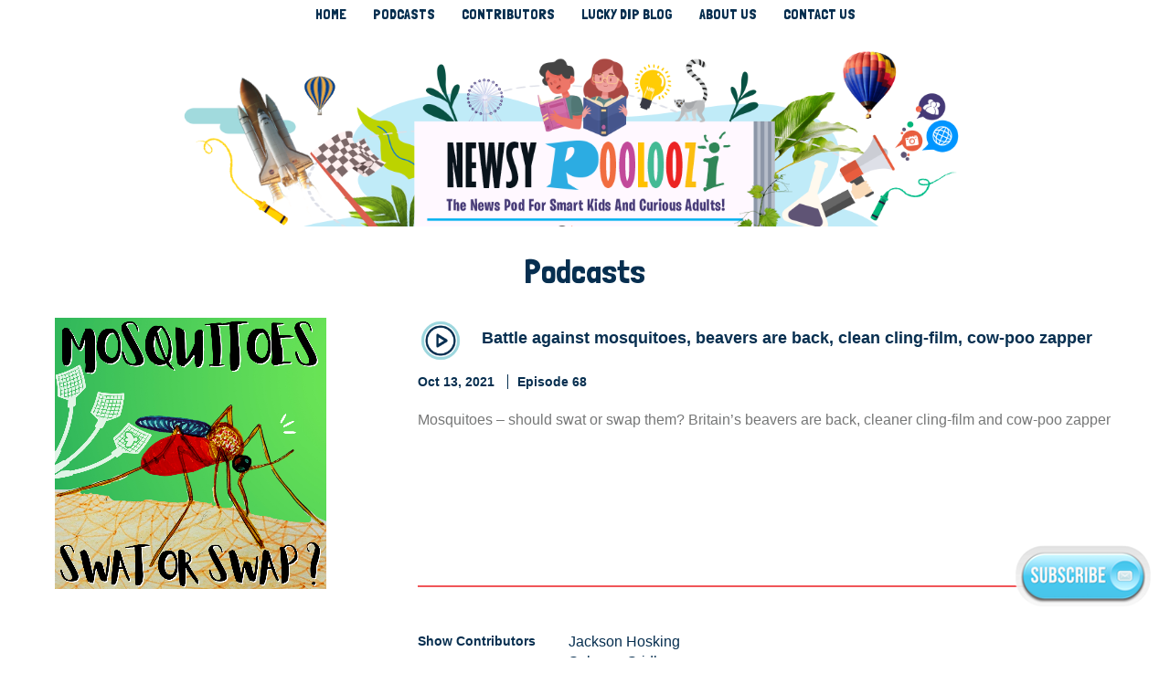

--- FILE ---
content_type: text/html; charset=UTF-8
request_url: https://www.newsypooloozi.com/podcast/battle-against-mosquitoes-beavers-are-back-clean-cling-film-cow-poo-zapper/
body_size: 16055
content:
	<!doctype html>
<html lang="en">
<head>
	<meta charset="UTF-8" />
	<meta name="viewport" content="width=device-width, initial-scale=1" />
	<link rel="profile" href="https://gmpg.org/xfn/11" />
	
	<!-- google fonts -->
	<link href="https://fonts.googleapis.com/css2?family=Londrina+Solid&display=swap" rel="stylesheet">
	<link href="https://fonts.googleapis.com/css2?family=Lato:wght@300;400;500,600,700&display=swap" rel="stylesheet">
	
	<meta name='robots' content='index, follow, max-image-preview:large, max-snippet:-1, max-video-preview:-1' />
	<style>img:is([sizes="auto" i], [sizes^="auto," i]) { contain-intrinsic-size: 3000px 1500px }</style>
	
	<!-- This site is optimized with the Yoast SEO plugin v26.3 - https://yoast.com/wordpress/plugins/seo/ -->
	<title>Battle against mosquitoes, beavers are back, clean cling-film, cow-poo zapper - NEWSY POOLOOZI</title>
	<link rel="canonical" href="https://www.newsypooloozi.com/podcast/battle-against-mosquitoes-beavers-are-back-clean-cling-film-cow-poo-zapper/" />
	<meta property="og:locale" content="en_US" />
	<meta property="og:type" content="article" />
	<meta property="og:title" content="Battle against mosquitoes, beavers are back, clean cling-film, cow-poo zapper - NEWSY POOLOOZI" />
	<meta property="og:description" content="Mosquitoes &#8211; should swat or swap them? Britain’s beavers are back, cleaner cling-film and cow-poo zapper" />
	<meta property="og:url" content="https://www.newsypooloozi.com/podcast/battle-against-mosquitoes-beavers-are-back-clean-cling-film-cow-poo-zapper/" />
	<meta property="og:site_name" content="NEWSY POOLOOZI" />
	<meta property="article:modified_time" content="2021-10-13T09:10:32+00:00" />
	<meta property="og:image" content="https://www.newsypooloozi.com/wp-content/uploads/2021/10/E68.png" />
	<meta property="og:image:width" content="1080" />
	<meta property="og:image:height" content="1080" />
	<meta property="og:image:type" content="image/png" />
	<meta name="twitter:card" content="summary_large_image" />
	<script type="application/ld+json" class="yoast-schema-graph">{"@context":"https://schema.org","@graph":[{"@type":"WebPage","@id":"https://www.newsypooloozi.com/podcast/battle-against-mosquitoes-beavers-are-back-clean-cling-film-cow-poo-zapper/","url":"https://www.newsypooloozi.com/podcast/battle-against-mosquitoes-beavers-are-back-clean-cling-film-cow-poo-zapper/","name":"Battle against mosquitoes, beavers are back, clean cling-film, cow-poo zapper - NEWSY POOLOOZI","isPartOf":{"@id":"https://www.newsypooloozi.com/#website"},"primaryImageOfPage":{"@id":"https://www.newsypooloozi.com/podcast/battle-against-mosquitoes-beavers-are-back-clean-cling-film-cow-poo-zapper/#primaryimage"},"image":{"@id":"https://www.newsypooloozi.com/podcast/battle-against-mosquitoes-beavers-are-back-clean-cling-film-cow-poo-zapper/#primaryimage"},"thumbnailUrl":"https://www.newsypooloozi.com/wp-content/uploads/2021/10/E68.png","datePublished":"2021-10-13T06:50:45+00:00","dateModified":"2021-10-13T09:10:32+00:00","breadcrumb":{"@id":"https://www.newsypooloozi.com/podcast/battle-against-mosquitoes-beavers-are-back-clean-cling-film-cow-poo-zapper/#breadcrumb"},"inLanguage":"en","potentialAction":[{"@type":"ReadAction","target":["https://www.newsypooloozi.com/podcast/battle-against-mosquitoes-beavers-are-back-clean-cling-film-cow-poo-zapper/"]}]},{"@type":"ImageObject","inLanguage":"en","@id":"https://www.newsypooloozi.com/podcast/battle-against-mosquitoes-beavers-are-back-clean-cling-film-cow-poo-zapper/#primaryimage","url":"https://www.newsypooloozi.com/wp-content/uploads/2021/10/E68.png","contentUrl":"https://www.newsypooloozi.com/wp-content/uploads/2021/10/E68.png","width":1080,"height":1080},{"@type":"BreadcrumbList","@id":"https://www.newsypooloozi.com/podcast/battle-against-mosquitoes-beavers-are-back-clean-cling-film-cow-poo-zapper/#breadcrumb","itemListElement":[{"@type":"ListItem","position":1,"name":"Home","item":"https://www.newsypooloozi.com/"},{"@type":"ListItem","position":2,"name":"Podcast","item":"https://www.newsypooloozi.com/podcast/"},{"@type":"ListItem","position":3,"name":"Battle against mosquitoes, beavers are back, clean cling-film, cow-poo zapper"}]},{"@type":"WebSite","@id":"https://www.newsypooloozi.com/#website","url":"https://www.newsypooloozi.com/","name":"NEWSY POOLOOZI","description":"A Whirlpool Of News And Information For Kids!","publisher":{"@id":"https://www.newsypooloozi.com/#organization"},"potentialAction":[{"@type":"SearchAction","target":{"@type":"EntryPoint","urlTemplate":"https://www.newsypooloozi.com/?s={search_term_string}"},"query-input":{"@type":"PropertyValueSpecification","valueRequired":true,"valueName":"search_term_string"}}],"inLanguage":"en"},{"@type":"Organization","@id":"https://www.newsypooloozi.com/#organization","name":"NEWSY POOLOOZI","url":"https://www.newsypooloozi.com/","logo":{"@type":"ImageObject","inLanguage":"en","@id":"https://www.newsypooloozi.com/#/schema/logo/image/","url":"https://www.newsypooloozi.com/wp-content/uploads/2020/08/cropped-newsy-jacuzzi.jpeg","contentUrl":"https://www.newsypooloozi.com/wp-content/uploads/2020/08/cropped-newsy-jacuzzi.jpeg","width":190,"height":190,"caption":"NEWSY POOLOOZI"},"image":{"@id":"https://www.newsypooloozi.com/#/schema/logo/image/"}}]}</script>
	<!-- / Yoast SEO plugin. -->


<link rel='dns-prefetch' href='//www.googletagmanager.com' />
<link rel="alternate" type="application/rss+xml" title="NEWSY POOLOOZI &raquo; Feed" href="https://www.newsypooloozi.com/feed/" />
<link rel="alternate" type="application/rss+xml" title="NEWSY POOLOOZI &raquo; Comments Feed" href="https://www.newsypooloozi.com/comments/feed/" />
		<!-- This site uses the Google Analytics by MonsterInsights plugin v9.9.0 - Using Analytics tracking - https://www.monsterinsights.com/ -->
		<!-- Note: MonsterInsights is not currently configured on this site. The site owner needs to authenticate with Google Analytics in the MonsterInsights settings panel. -->
					<!-- No tracking code set -->
				<!-- / Google Analytics by MonsterInsights -->
		<script>
window._wpemojiSettings = {"baseUrl":"https:\/\/s.w.org\/images\/core\/emoji\/16.0.1\/72x72\/","ext":".png","svgUrl":"https:\/\/s.w.org\/images\/core\/emoji\/16.0.1\/svg\/","svgExt":".svg","source":{"concatemoji":"https:\/\/www.newsypooloozi.com\/wp-includes\/js\/wp-emoji-release.min.js?ver=6.8.3"}};
/*! This file is auto-generated */
!function(s,n){var o,i,e;function c(e){try{var t={supportTests:e,timestamp:(new Date).valueOf()};sessionStorage.setItem(o,JSON.stringify(t))}catch(e){}}function p(e,t,n){e.clearRect(0,0,e.canvas.width,e.canvas.height),e.fillText(t,0,0);var t=new Uint32Array(e.getImageData(0,0,e.canvas.width,e.canvas.height).data),a=(e.clearRect(0,0,e.canvas.width,e.canvas.height),e.fillText(n,0,0),new Uint32Array(e.getImageData(0,0,e.canvas.width,e.canvas.height).data));return t.every(function(e,t){return e===a[t]})}function u(e,t){e.clearRect(0,0,e.canvas.width,e.canvas.height),e.fillText(t,0,0);for(var n=e.getImageData(16,16,1,1),a=0;a<n.data.length;a++)if(0!==n.data[a])return!1;return!0}function f(e,t,n,a){switch(t){case"flag":return n(e,"\ud83c\udff3\ufe0f\u200d\u26a7\ufe0f","\ud83c\udff3\ufe0f\u200b\u26a7\ufe0f")?!1:!n(e,"\ud83c\udde8\ud83c\uddf6","\ud83c\udde8\u200b\ud83c\uddf6")&&!n(e,"\ud83c\udff4\udb40\udc67\udb40\udc62\udb40\udc65\udb40\udc6e\udb40\udc67\udb40\udc7f","\ud83c\udff4\u200b\udb40\udc67\u200b\udb40\udc62\u200b\udb40\udc65\u200b\udb40\udc6e\u200b\udb40\udc67\u200b\udb40\udc7f");case"emoji":return!a(e,"\ud83e\udedf")}return!1}function g(e,t,n,a){var r="undefined"!=typeof WorkerGlobalScope&&self instanceof WorkerGlobalScope?new OffscreenCanvas(300,150):s.createElement("canvas"),o=r.getContext("2d",{willReadFrequently:!0}),i=(o.textBaseline="top",o.font="600 32px Arial",{});return e.forEach(function(e){i[e]=t(o,e,n,a)}),i}function t(e){var t=s.createElement("script");t.src=e,t.defer=!0,s.head.appendChild(t)}"undefined"!=typeof Promise&&(o="wpEmojiSettingsSupports",i=["flag","emoji"],n.supports={everything:!0,everythingExceptFlag:!0},e=new Promise(function(e){s.addEventListener("DOMContentLoaded",e,{once:!0})}),new Promise(function(t){var n=function(){try{var e=JSON.parse(sessionStorage.getItem(o));if("object"==typeof e&&"number"==typeof e.timestamp&&(new Date).valueOf()<e.timestamp+604800&&"object"==typeof e.supportTests)return e.supportTests}catch(e){}return null}();if(!n){if("undefined"!=typeof Worker&&"undefined"!=typeof OffscreenCanvas&&"undefined"!=typeof URL&&URL.createObjectURL&&"undefined"!=typeof Blob)try{var e="postMessage("+g.toString()+"("+[JSON.stringify(i),f.toString(),p.toString(),u.toString()].join(",")+"));",a=new Blob([e],{type:"text/javascript"}),r=new Worker(URL.createObjectURL(a),{name:"wpTestEmojiSupports"});return void(r.onmessage=function(e){c(n=e.data),r.terminate(),t(n)})}catch(e){}c(n=g(i,f,p,u))}t(n)}).then(function(e){for(var t in e)n.supports[t]=e[t],n.supports.everything=n.supports.everything&&n.supports[t],"flag"!==t&&(n.supports.everythingExceptFlag=n.supports.everythingExceptFlag&&n.supports[t]);n.supports.everythingExceptFlag=n.supports.everythingExceptFlag&&!n.supports.flag,n.DOMReady=!1,n.readyCallback=function(){n.DOMReady=!0}}).then(function(){return e}).then(function(){var e;n.supports.everything||(n.readyCallback(),(e=n.source||{}).concatemoji?t(e.concatemoji):e.wpemoji&&e.twemoji&&(t(e.twemoji),t(e.wpemoji)))}))}((window,document),window._wpemojiSettings);
</script>
<style id='wp-emoji-styles-inline-css'>

	img.wp-smiley, img.emoji {
		display: inline !important;
		border: none !important;
		box-shadow: none !important;
		height: 1em !important;
		width: 1em !important;
		margin: 0 0.07em !important;
		vertical-align: -0.1em !important;
		background: none !important;
		padding: 0 !important;
	}
</style>
<link rel='stylesheet' id='wp-block-library-css' href='https://www.newsypooloozi.com/wp-includes/css/dist/block-library/style.min.css?ver=6.8.3' media='all' />
<style id='wp-block-library-theme-inline-css'>
.wp-block-audio :where(figcaption){color:#555;font-size:13px;text-align:center}.is-dark-theme .wp-block-audio :where(figcaption){color:#ffffffa6}.wp-block-audio{margin:0 0 1em}.wp-block-code{border:1px solid #ccc;border-radius:4px;font-family:Menlo,Consolas,monaco,monospace;padding:.8em 1em}.wp-block-embed :where(figcaption){color:#555;font-size:13px;text-align:center}.is-dark-theme .wp-block-embed :where(figcaption){color:#ffffffa6}.wp-block-embed{margin:0 0 1em}.blocks-gallery-caption{color:#555;font-size:13px;text-align:center}.is-dark-theme .blocks-gallery-caption{color:#ffffffa6}:root :where(.wp-block-image figcaption){color:#555;font-size:13px;text-align:center}.is-dark-theme :root :where(.wp-block-image figcaption){color:#ffffffa6}.wp-block-image{margin:0 0 1em}.wp-block-pullquote{border-bottom:4px solid;border-top:4px solid;color:currentColor;margin-bottom:1.75em}.wp-block-pullquote cite,.wp-block-pullquote footer,.wp-block-pullquote__citation{color:currentColor;font-size:.8125em;font-style:normal;text-transform:uppercase}.wp-block-quote{border-left:.25em solid;margin:0 0 1.75em;padding-left:1em}.wp-block-quote cite,.wp-block-quote footer{color:currentColor;font-size:.8125em;font-style:normal;position:relative}.wp-block-quote:where(.has-text-align-right){border-left:none;border-right:.25em solid;padding-left:0;padding-right:1em}.wp-block-quote:where(.has-text-align-center){border:none;padding-left:0}.wp-block-quote.is-large,.wp-block-quote.is-style-large,.wp-block-quote:where(.is-style-plain){border:none}.wp-block-search .wp-block-search__label{font-weight:700}.wp-block-search__button{border:1px solid #ccc;padding:.375em .625em}:where(.wp-block-group.has-background){padding:1.25em 2.375em}.wp-block-separator.has-css-opacity{opacity:.4}.wp-block-separator{border:none;border-bottom:2px solid;margin-left:auto;margin-right:auto}.wp-block-separator.has-alpha-channel-opacity{opacity:1}.wp-block-separator:not(.is-style-wide):not(.is-style-dots){width:100px}.wp-block-separator.has-background:not(.is-style-dots){border-bottom:none;height:1px}.wp-block-separator.has-background:not(.is-style-wide):not(.is-style-dots){height:2px}.wp-block-table{margin:0 0 1em}.wp-block-table td,.wp-block-table th{word-break:normal}.wp-block-table :where(figcaption){color:#555;font-size:13px;text-align:center}.is-dark-theme .wp-block-table :where(figcaption){color:#ffffffa6}.wp-block-video :where(figcaption){color:#555;font-size:13px;text-align:center}.is-dark-theme .wp-block-video :where(figcaption){color:#ffffffa6}.wp-block-video{margin:0 0 1em}:root :where(.wp-block-template-part.has-background){margin-bottom:0;margin-top:0;padding:1.25em 2.375em}
</style>
<style id='classic-theme-styles-inline-css'>
/*! This file is auto-generated */
.wp-block-button__link{color:#fff;background-color:#32373c;border-radius:9999px;box-shadow:none;text-decoration:none;padding:calc(.667em + 2px) calc(1.333em + 2px);font-size:1.125em}.wp-block-file__button{background:#32373c;color:#fff;text-decoration:none}
</style>
<style id='global-styles-inline-css'>
:root{--wp--preset--aspect-ratio--square: 1;--wp--preset--aspect-ratio--4-3: 4/3;--wp--preset--aspect-ratio--3-4: 3/4;--wp--preset--aspect-ratio--3-2: 3/2;--wp--preset--aspect-ratio--2-3: 2/3;--wp--preset--aspect-ratio--16-9: 16/9;--wp--preset--aspect-ratio--9-16: 9/16;--wp--preset--color--black: #000000;--wp--preset--color--cyan-bluish-gray: #abb8c3;--wp--preset--color--white: #FFF;--wp--preset--color--pale-pink: #f78da7;--wp--preset--color--vivid-red: #cf2e2e;--wp--preset--color--luminous-vivid-orange: #ff6900;--wp--preset--color--luminous-vivid-amber: #fcb900;--wp--preset--color--light-green-cyan: #7bdcb5;--wp--preset--color--vivid-green-cyan: #00d084;--wp--preset--color--pale-cyan-blue: #8ed1fc;--wp--preset--color--vivid-cyan-blue: #0693e3;--wp--preset--color--vivid-purple: #9b51e0;--wp--preset--color--primary: #0073a8;--wp--preset--color--secondary: #005075;--wp--preset--color--dark-gray: #111;--wp--preset--color--light-gray: #767676;--wp--preset--gradient--vivid-cyan-blue-to-vivid-purple: linear-gradient(135deg,rgba(6,147,227,1) 0%,rgb(155,81,224) 100%);--wp--preset--gradient--light-green-cyan-to-vivid-green-cyan: linear-gradient(135deg,rgb(122,220,180) 0%,rgb(0,208,130) 100%);--wp--preset--gradient--luminous-vivid-amber-to-luminous-vivid-orange: linear-gradient(135deg,rgba(252,185,0,1) 0%,rgba(255,105,0,1) 100%);--wp--preset--gradient--luminous-vivid-orange-to-vivid-red: linear-gradient(135deg,rgba(255,105,0,1) 0%,rgb(207,46,46) 100%);--wp--preset--gradient--very-light-gray-to-cyan-bluish-gray: linear-gradient(135deg,rgb(238,238,238) 0%,rgb(169,184,195) 100%);--wp--preset--gradient--cool-to-warm-spectrum: linear-gradient(135deg,rgb(74,234,220) 0%,rgb(151,120,209) 20%,rgb(207,42,186) 40%,rgb(238,44,130) 60%,rgb(251,105,98) 80%,rgb(254,248,76) 100%);--wp--preset--gradient--blush-light-purple: linear-gradient(135deg,rgb(255,206,236) 0%,rgb(152,150,240) 100%);--wp--preset--gradient--blush-bordeaux: linear-gradient(135deg,rgb(254,205,165) 0%,rgb(254,45,45) 50%,rgb(107,0,62) 100%);--wp--preset--gradient--luminous-dusk: linear-gradient(135deg,rgb(255,203,112) 0%,rgb(199,81,192) 50%,rgb(65,88,208) 100%);--wp--preset--gradient--pale-ocean: linear-gradient(135deg,rgb(255,245,203) 0%,rgb(182,227,212) 50%,rgb(51,167,181) 100%);--wp--preset--gradient--electric-grass: linear-gradient(135deg,rgb(202,248,128) 0%,rgb(113,206,126) 100%);--wp--preset--gradient--midnight: linear-gradient(135deg,rgb(2,3,129) 0%,rgb(40,116,252) 100%);--wp--preset--font-size--small: 19.5px;--wp--preset--font-size--medium: 20px;--wp--preset--font-size--large: 36.5px;--wp--preset--font-size--x-large: 42px;--wp--preset--font-size--normal: 22px;--wp--preset--font-size--huge: 49.5px;--wp--preset--spacing--20: 0.44rem;--wp--preset--spacing--30: 0.67rem;--wp--preset--spacing--40: 1rem;--wp--preset--spacing--50: 1.5rem;--wp--preset--spacing--60: 2.25rem;--wp--preset--spacing--70: 3.38rem;--wp--preset--spacing--80: 5.06rem;--wp--preset--shadow--natural: 6px 6px 9px rgba(0, 0, 0, 0.2);--wp--preset--shadow--deep: 12px 12px 50px rgba(0, 0, 0, 0.4);--wp--preset--shadow--sharp: 6px 6px 0px rgba(0, 0, 0, 0.2);--wp--preset--shadow--outlined: 6px 6px 0px -3px rgba(255, 255, 255, 1), 6px 6px rgba(0, 0, 0, 1);--wp--preset--shadow--crisp: 6px 6px 0px rgba(0, 0, 0, 1);}:where(.is-layout-flex){gap: 0.5em;}:where(.is-layout-grid){gap: 0.5em;}body .is-layout-flex{display: flex;}.is-layout-flex{flex-wrap: wrap;align-items: center;}.is-layout-flex > :is(*, div){margin: 0;}body .is-layout-grid{display: grid;}.is-layout-grid > :is(*, div){margin: 0;}:where(.wp-block-columns.is-layout-flex){gap: 2em;}:where(.wp-block-columns.is-layout-grid){gap: 2em;}:where(.wp-block-post-template.is-layout-flex){gap: 1.25em;}:where(.wp-block-post-template.is-layout-grid){gap: 1.25em;}.has-black-color{color: var(--wp--preset--color--black) !important;}.has-cyan-bluish-gray-color{color: var(--wp--preset--color--cyan-bluish-gray) !important;}.has-white-color{color: var(--wp--preset--color--white) !important;}.has-pale-pink-color{color: var(--wp--preset--color--pale-pink) !important;}.has-vivid-red-color{color: var(--wp--preset--color--vivid-red) !important;}.has-luminous-vivid-orange-color{color: var(--wp--preset--color--luminous-vivid-orange) !important;}.has-luminous-vivid-amber-color{color: var(--wp--preset--color--luminous-vivid-amber) !important;}.has-light-green-cyan-color{color: var(--wp--preset--color--light-green-cyan) !important;}.has-vivid-green-cyan-color{color: var(--wp--preset--color--vivid-green-cyan) !important;}.has-pale-cyan-blue-color{color: var(--wp--preset--color--pale-cyan-blue) !important;}.has-vivid-cyan-blue-color{color: var(--wp--preset--color--vivid-cyan-blue) !important;}.has-vivid-purple-color{color: var(--wp--preset--color--vivid-purple) !important;}.has-black-background-color{background-color: var(--wp--preset--color--black) !important;}.has-cyan-bluish-gray-background-color{background-color: var(--wp--preset--color--cyan-bluish-gray) !important;}.has-white-background-color{background-color: var(--wp--preset--color--white) !important;}.has-pale-pink-background-color{background-color: var(--wp--preset--color--pale-pink) !important;}.has-vivid-red-background-color{background-color: var(--wp--preset--color--vivid-red) !important;}.has-luminous-vivid-orange-background-color{background-color: var(--wp--preset--color--luminous-vivid-orange) !important;}.has-luminous-vivid-amber-background-color{background-color: var(--wp--preset--color--luminous-vivid-amber) !important;}.has-light-green-cyan-background-color{background-color: var(--wp--preset--color--light-green-cyan) !important;}.has-vivid-green-cyan-background-color{background-color: var(--wp--preset--color--vivid-green-cyan) !important;}.has-pale-cyan-blue-background-color{background-color: var(--wp--preset--color--pale-cyan-blue) !important;}.has-vivid-cyan-blue-background-color{background-color: var(--wp--preset--color--vivid-cyan-blue) !important;}.has-vivid-purple-background-color{background-color: var(--wp--preset--color--vivid-purple) !important;}.has-black-border-color{border-color: var(--wp--preset--color--black) !important;}.has-cyan-bluish-gray-border-color{border-color: var(--wp--preset--color--cyan-bluish-gray) !important;}.has-white-border-color{border-color: var(--wp--preset--color--white) !important;}.has-pale-pink-border-color{border-color: var(--wp--preset--color--pale-pink) !important;}.has-vivid-red-border-color{border-color: var(--wp--preset--color--vivid-red) !important;}.has-luminous-vivid-orange-border-color{border-color: var(--wp--preset--color--luminous-vivid-orange) !important;}.has-luminous-vivid-amber-border-color{border-color: var(--wp--preset--color--luminous-vivid-amber) !important;}.has-light-green-cyan-border-color{border-color: var(--wp--preset--color--light-green-cyan) !important;}.has-vivid-green-cyan-border-color{border-color: var(--wp--preset--color--vivid-green-cyan) !important;}.has-pale-cyan-blue-border-color{border-color: var(--wp--preset--color--pale-cyan-blue) !important;}.has-vivid-cyan-blue-border-color{border-color: var(--wp--preset--color--vivid-cyan-blue) !important;}.has-vivid-purple-border-color{border-color: var(--wp--preset--color--vivid-purple) !important;}.has-vivid-cyan-blue-to-vivid-purple-gradient-background{background: var(--wp--preset--gradient--vivid-cyan-blue-to-vivid-purple) !important;}.has-light-green-cyan-to-vivid-green-cyan-gradient-background{background: var(--wp--preset--gradient--light-green-cyan-to-vivid-green-cyan) !important;}.has-luminous-vivid-amber-to-luminous-vivid-orange-gradient-background{background: var(--wp--preset--gradient--luminous-vivid-amber-to-luminous-vivid-orange) !important;}.has-luminous-vivid-orange-to-vivid-red-gradient-background{background: var(--wp--preset--gradient--luminous-vivid-orange-to-vivid-red) !important;}.has-very-light-gray-to-cyan-bluish-gray-gradient-background{background: var(--wp--preset--gradient--very-light-gray-to-cyan-bluish-gray) !important;}.has-cool-to-warm-spectrum-gradient-background{background: var(--wp--preset--gradient--cool-to-warm-spectrum) !important;}.has-blush-light-purple-gradient-background{background: var(--wp--preset--gradient--blush-light-purple) !important;}.has-blush-bordeaux-gradient-background{background: var(--wp--preset--gradient--blush-bordeaux) !important;}.has-luminous-dusk-gradient-background{background: var(--wp--preset--gradient--luminous-dusk) !important;}.has-pale-ocean-gradient-background{background: var(--wp--preset--gradient--pale-ocean) !important;}.has-electric-grass-gradient-background{background: var(--wp--preset--gradient--electric-grass) !important;}.has-midnight-gradient-background{background: var(--wp--preset--gradient--midnight) !important;}.has-small-font-size{font-size: var(--wp--preset--font-size--small) !important;}.has-medium-font-size{font-size: var(--wp--preset--font-size--medium) !important;}.has-large-font-size{font-size: var(--wp--preset--font-size--large) !important;}.has-x-large-font-size{font-size: var(--wp--preset--font-size--x-large) !important;}
:where(.wp-block-post-template.is-layout-flex){gap: 1.25em;}:where(.wp-block-post-template.is-layout-grid){gap: 1.25em;}
:where(.wp-block-columns.is-layout-flex){gap: 2em;}:where(.wp-block-columns.is-layout-grid){gap: 2em;}
:root :where(.wp-block-pullquote){font-size: 1.5em;line-height: 1.6;}
</style>
<link rel='stylesheet' id='contact-form-7-css' href='https://www.newsypooloozi.com/wp-content/plugins/contact-form-7/includes/css/styles.css?ver=6.1.3' media='all' />
<link rel='stylesheet' id='fontawesome/css-css' href='https://www.newsypooloozi.com/wp-content/themes/jacuzzi/css/fontawesome/css/all.css?ver=6.8.3' media='all' />
<link rel='stylesheet' id='bootstrap.css-css' href='https://www.newsypooloozi.com/wp-content/themes/jacuzzi/css/bootstrap-3.3.7-dist/css/bootstrap.css?ver=6.8.3' media='all' />
<link rel='stylesheet' id='jquery.fancybox.min.css-css' href='https://www.newsypooloozi.com/wp-content/themes/jacuzzi/js/fancybox-master/dist/jquery.fancybox.min.css?ver=6.8.3' media='all' />
<link rel='stylesheet' id='flexslider.css-css' href='https://www.newsypooloozi.com/wp-content/themes/jacuzzi/js/flexslider/flexslider.css?ver=6.8.3' media='all' />
<link rel='stylesheet' id='aos.css-css' href='https://www.newsypooloozi.com/wp-content/themes/jacuzzi/js/scroll-animation/dist/aos.css?ver=6.8.3' media='all' />
<link rel='stylesheet' id='twentynineteen-style-css' href='https://www.newsypooloozi.com/wp-content/themes/jacuzzi/style.css?ver=1.0' media='all' />
<link rel='stylesheet' id='twentynineteen-print-style-css' href='https://www.newsypooloozi.com/wp-content/themes/twentynineteen/print.css?ver=1.0' media='print' />
<script src="https://www.newsypooloozi.com/wp-includes/js/jquery/jquery.min.js?ver=3.7.1" id="jquery-core-js"></script>
<script src="https://www.newsypooloozi.com/wp-includes/js/jquery/jquery-migrate.min.js?ver=3.4.1" id="jquery-migrate-js"></script>
<script src="https://www.newsypooloozi.com/wp-content/themes/jacuzzi/css/bootstrap-3.3.7-dist/js/bootstrap.min.js?ver=6.8.3" id="bootstrap.min.js-js"></script>
<script src="https://www.newsypooloozi.com/wp-content/themes/jacuzzi/js/flexslider/jquery.flexslider.js?ver=6.8.3" id="jquery.flexslider.js-js"></script>
<script src="https://www.newsypooloozi.com/wp-content/themes/jacuzzi/js/fancybox-master/dist/jquery.fancybox.min.js?ver=6.8.3" id="jquery.fancybox.min.js-js"></script>
<script src="https://www.newsypooloozi.com/wp-content/themes/jacuzzi/js/scroll-animation/dist/aos.js?ver=6.8.3" id="aos.js-js"></script>
<script src="https://www.newsypooloozi.com/wp-content/themes/jacuzzi/js/scripts.js?ver=6.8.3" id="scripts-js"></script>
<script src="https://www.newsypooloozi.com/wp-content/themes/twentynineteen/js/priority-menu.js?ver=20200129" id="twentynineteen-priority-menu-js" defer data-wp-strategy="defer"></script>
<link rel="https://api.w.org/" href="https://www.newsypooloozi.com/wp-json/" /><link rel="EditURI" type="application/rsd+xml" title="RSD" href="https://www.newsypooloozi.com/xmlrpc.php?rsd" />
<meta name="generator" content="WordPress 6.8.3" />
<link rel='shortlink' href='https://www.newsypooloozi.com/?p=1959' />
<link rel="alternate" title="oEmbed (JSON)" type="application/json+oembed" href="https://www.newsypooloozi.com/wp-json/oembed/1.0/embed?url=https%3A%2F%2Fwww.newsypooloozi.com%2Fpodcast%2Fbattle-against-mosquitoes-beavers-are-back-clean-cling-film-cow-poo-zapper%2F" />
<link rel="alternate" title="oEmbed (XML)" type="text/xml+oembed" href="https://www.newsypooloozi.com/wp-json/oembed/1.0/embed?url=https%3A%2F%2Fwww.newsypooloozi.com%2Fpodcast%2Fbattle-against-mosquitoes-beavers-are-back-clean-cling-film-cow-poo-zapper%2F&#038;format=xml" />
<meta name="generator" content="Site Kit by Google 1.165.0" /><meta name="google-site-verification" content="3Ex7s1qseVE3EGSLXc1V1vpcegCvwK2u7ntn8sTvqfo" />
<!-- Global site tag (gtag.js) - Google Analytics -->
<script async src="https://www.googletagmanager.com/gtag/js?id=UA-177567251-1"></script>
<script>
  window.dataLayer = window.dataLayer || [];
  function gtag(){dataLayer.push(arguments);}
  gtag('js', new Date());
</script>
<!-- Google AdSense meta tags added by Site Kit -->
<meta name="google-adsense-platform-account" content="ca-host-pub-2644536267352236">
<meta name="google-adsense-platform-domain" content="sitekit.withgoogle.com">
<!-- End Google AdSense meta tags added by Site Kit -->
<link rel="icon" href="https://www.newsypooloozi.com/wp-content/uploads/2021/10/cropped-fav-icon-32x32.jpeg" sizes="32x32" />
<link rel="icon" href="https://www.newsypooloozi.com/wp-content/uploads/2021/10/cropped-fav-icon-192x192.jpeg" sizes="192x192" />
<link rel="apple-touch-icon" href="https://www.newsypooloozi.com/wp-content/uploads/2021/10/cropped-fav-icon-180x180.jpeg" />
<meta name="msapplication-TileImage" content="https://www.newsypooloozi.com/wp-content/uploads/2021/10/cropped-fav-icon-270x270.jpeg" />

		<!-- Global site tag (gtag.js) - Google Analytics -->
<script async src="https://www.googletagmanager.com/gtag/js?id=UA-177567251-1"></script>
<script>
  window.dataLayer = window.dataLayer || [];
  function gtag(){dataLayer.push(arguments);}
  gtag('js', new Date());

  gtag('config', 'UA-177567251-1');
</script>
<meta name="google-site-verification" content="DRyq9TPPTk8LZmcGZpwWntjjx0bwvYGVAoKub88IDzU" />
</head>

<body class="wp-singular podcast-template-default single single-podcast postid-1959 wp-custom-logo wp-embed-responsive wp-theme-twentynineteen wp-child-theme-jacuzzi singular image-filters-enabled">
<div id="page" class="site">
		<header id="masthead" class="site-header" role="banner">
			<div class="wrapper">
				<a class="home-link" href="https://www.newsypooloozi.com/" title="NEWSY POOLOOZI" rel="home">
					<h1 class="site-title">NEWSY POOLOOZI</h1>
				</a>


				<div class="menu-button">
					<span class="btn-text">MENU</span>
	                <span class="lines"></span>
	            </div>
				<div id="navbar" class="navbar">
					<div class="navigation-top">
						<div class="menu-top-menu-container"><ul id="primary-menu" class="nav-menu"><li id="menu-item-21" class="menu-item menu-item-type-post_type menu-item-object-page menu-item-home menu-item-21"><a href="https://www.newsypooloozi.com/">HOME</a></li>
<li id="menu-item-78" class="menu-item menu-item-type-custom menu-item-object-custom menu-item-78"><a href="https://www.newsypooloozi.com/podcast/">PODCASTS</a></li>
<li id="menu-item-77" class="menu-item menu-item-type-custom menu-item-object-custom menu-item-77"><a href="https://www.newsypooloozi.com/contributor/">CONTRIBUTORS</a></li>
<li id="menu-item-22" class="menu-item menu-item-type-post_type menu-item-object-page current_page_parent menu-item-22"><a href="https://www.newsypooloozi.com/lucky-dip/">LUCKY DIP BLOG</a></li>
<li id="menu-item-23" class="menu-item menu-item-type-post_type menu-item-object-page menu-item-23"><a href="https://www.newsypooloozi.com/about-us/">ABOUT US</a></li>
<li id="menu-item-24" class="menu-item menu-item-type-post_type menu-item-object-page menu-item-24"><a href="https://www.newsypooloozi.com/contact-us/">CONTACT US</a></li>
</ul></div>					</div>
				</div>

									<div class="header-bg" style='background-image:url(https://www.newsypooloozi.com/wp-content/themes/jacuzzi/images/newsy-pooloozi-bg-inner.png)'>
						<img src='https://www.newsypooloozi.com/wp-content/themes/jacuzzi/images/newsy-pooloozi-bg-inner.png'>
					</div>
							</div>
		</header><!-- #masthead -->

	<div id="content" class="site-content">

	<div id="primary" class="content-area">
		<main id="main" class="site-main">

			
				<div class="wrapper">
					<h1 class="entry-title">Podcasts</h1>

					
					<div class="about-podcast">
						<div class="row">
							<div class="col-xs-4">
								<div class="podcast-thumb">
									<img width="1080" height="1080" src="https://www.newsypooloozi.com/wp-content/uploads/2021/10/E68.png" class="attachment-post-thumbnail size-post-thumbnail wp-post-image" alt="" decoding="async" fetchpriority="high" srcset="https://www.newsypooloozi.com/wp-content/uploads/2021/10/E68.png 1080w, https://www.newsypooloozi.com/wp-content/uploads/2021/10/E68-300x300.png 300w, https://www.newsypooloozi.com/wp-content/uploads/2021/10/E68-1024x1024.png 1024w, https://www.newsypooloozi.com/wp-content/uploads/2021/10/E68-150x150.png 150w, https://www.newsypooloozi.com/wp-content/uploads/2021/10/E68-768x768.png 768w" sizes="(max-width: 1080px) 100vw, 1080px" />								</div>
							</div>
							<div class="col-xs-8">
								<div class="s-podcast-details">
									<h3 class="podcast-title">
																															<a class="latest-episode-icon" data-fancybox data-type="iframe" href='https://player.simplecast.com/8155154a-bfb6-4a4c-a05b-9c3b5aba2645?dark=false"></iframe>'>
												<span class="play-icon-small"></span>
											</a>
																				<span>Battle against mosquitoes, beavers are back, clean cling-film, cow-poo zapper</span>
									</h3>
									<p><span class="date">Oct 13, 2021</span> <span class="epi-no">Episode 68</span>
									<div class="text-col">
										<p>Mosquitoes &#8211; should swat or swap them? Britain’s beavers are back, cleaner cling-film and cow-poo zapper</p>
									</div>
								</div>

																																			<div class="related-contributers">
											<span>Show Contributors</span>
											<ul>
																																							<li><a href='https://www.newsypooloozi.com/contributor/jackson-hosking/'>
															Jackson Hosking														</a></li>	
																																																				<li><a href='https://www.newsypooloozi.com/contributor/sahasra-sridhar/'>
															Sahasra Sridhar														</a></li>	
																																				</ul>	
										</div>
																									
																								    <div class="podcast-script">
								        <h2 class="title">Episode Transcript</h2>
								        <p><b>EPISODE 68: </b><b>Battle against mosquitoes</b></p>
<p><b>00.00</b></p>
<p><b>OPENING STING – LEELA: “New, new, newsy – Newsy Pooloozi!” </b></p>
<p><span style="font-weight: 400;">THEME MUSIC </span></p>
<p><span style="font-weight: 400;">LEELA: Hello and welcome to Newsy Pooloozi – the news pool for curious kids and adults! I’m your host Leela Sivasankar Prickitt and, as ever, I’m joined by the big story explainer and sound effects finder, otherwise known as my Mama.</span></p>
<p><span style="font-weight: 400;">MAMA: Hello, hello – I’m Lyndee Prickitt. </span></p>
<p><span style="font-weight: 400;">LEELA: And this week on Newsy Pooloozi there&#8217;s a bundle of good news thanks to intelligence and ingenuity.</span></p>
<p><span style="font-weight: 400;">First up, humanity is starting to win in its long fight against&#8230; mosquitoes. </span></p>
<p><span style="font-weight: 400;">In England, after nearly being wiped out, beavers are back. </span></p>
<p><span style="font-weight: 400;">As for pesky plastic, another biodegradable alternative is being developed. </span></p>
<p><span style="font-weight: 400;">And  talk about cleaning up a mess – an artificial light is zapping out the toxic stuff cows produce. But will it make the smell better?</span></p>
<p><span style="font-weight: 400;">All that and more on Newsy Pooloozi  &#8211; the most interesting pool you&#8217;ll jump into this week!</span></p>
<p><span style="font-weight: 400;">But first, it’s time for… </span></p>
<p><b>BIG NEWS STORY STING – VARIOUS VOICES: “The big news story of the week!”</b></p>
<p><span style="font-weight: 400;">MAMA: So, autumn is here for us in the northern hemisphere and that means the weather is getting cooler and, at last, summers pesky mosquitoes are starting to disappear.  </span></p>
<p><span style="font-weight: 400;">LEELA: In your dreams, Mama. Not for us here in India!</span></p>
<p><span style="font-weight: 400;">MAMA: No, the monsoon really dragged on this year and the annoying pests that leave some of the most itchy bites ever are still around. </span></p>
<p><span style="font-weight: 400;">LEELA: They&#8217;re more than annoying! They&#8217;re deadly! </span></p>
<p><span style="font-weight: 400;">MAMA: That&#8217;s right. The tiny little bugs  transmit more diseases than any other creature on earth –  especially here in Asia and Africa – mostly by biting into the skin of someone who’s sick and then spreading those germs to the next person they bite. Yick!  </span></p>
<p><span style="font-weight: 400;">LEELA: Like the dengue fever you got a few years ago &#8211; you had to go to the hospital everyday for a week! Yeah, That was scary. </span></p>
<p><span style="font-weight: 400;">MAMA: Yeah, that wasn&#8217;t fun. And your dad had chikungunya, which affects the joints. </span></p>
<p><span style="font-weight: 400;">LEELA: He walked like an old man for over a month! </span></p>
<p><span style="font-weight: 400;">MAMA: Yeah. And there’s also malaria, which is a parasite that, </span><a href="https://www.who.int/news-room/fact-sheets/detail/malaria"><span style="font-weight: 400;">according to the World Health Organization</span></a><span style="font-weight: 400;">, kills over 400,000 people every year – mostly babies and infants, mostly in Africa.</span></p>
<p><span style="font-weight: 400;">LEELA: Yeah, the US has been malaria-free for a long time now, but not Africa or India… But there&#8217;s some good news – there’s a vaccine!</span></p>
<p><span style="font-weight: 400;">MAMA: Yes! In fact, the vaccine’s been around a few years but now it’s being rolled out to children across most of Africa. </span></p>
<p><span style="font-weight: 400;">LEELA: Phew! Though I wish we could just get rid of the silly bugs. </span></p>
<p><span style="font-weight: 400;">MAMA: Well, it’s funny you should say that, because we got an email from a listener in Texas &#8211; Kamdyn Pate, who wrote to us a while back,  saying,  &#8220;I would love to listen to a podcast about the good mosquitoes and what they do to prevent more mosquitoes.” </span></p>
<p><span style="font-weight: 400;">LEELA: Huh? Are there good mosquitoes?  </span></p>
<p><span style="font-weight: 400;">MAMA: Well, believe it or not, while there are over 3000 species of mosquitoes, less than a hundred of those species actually transmit horrible diseases. Mostly mosquitoes are an important source of food for birds, lizards, frogs and fish. </span></p>
<p><span style="font-weight: 400;">LEELA: Hmmmm. </span></p>
<p><span style="font-weight: 400;">MAMA: And they also help pollinate plants too – which keeps the life-cycle of a lot of ecosystems going.</span></p>
<p><span style="font-weight: 400;">LEELA: Hmmmm. But let’s not forget – they bite and spread disease. </span></p>
<p><span style="font-weight: 400;">MAMA: Well, there is some very interesting work going on in terms of breeding mosquitoes that can’t breed themselves – they can mate and have babies, but those babies don’t live very long and therefore a mosquito population can be controlled. </span></p>
<p><span style="font-weight: 400;">LEELA: Say what? </span></p>
<p><span style="font-weight: 400;">MAMA: Yep, in Singapore they are raising male </span><a href="https://www.wionews.com/world/singapore-is-battling-record-dengue-outbreak-with-lab-bred-mosquitoes-323766"><span style="font-weight: 400;">mosquitoes in a lab</span></a><span style="font-weight: 400;">, then releasing them outside big apartment blocks. These males mosquitoes have a certain bacteria that means when they fly off and mate with wild female mosquitoes, the resulting eggs don&#8217;t hatch.</span></p>
<p><span style="font-weight: 400;">LEELA: So then fewer mosquitoes. Clever…  </span></p>
<p><span style="font-weight: 400;">MAMA: According to officials, some areas with high mosquito populations have seen a 90% drop using this technique. But, of course, many people are suspicious of creatures being altered in a lab and let loose in the wild. They don’t think we should be playing God.</span></p>
<p><span style="font-weight: 400;">LEELA: Yeah. Jurassic Park&#8230;. But, then on the other hand, if God gave us the brains to fix a problems – God might wonder why we’re not, you know, using our brains to fix problems. </span></p>
<p><span style="font-weight: 400;">MAMA: That is a Good point actually. But I suppose one other worry is we don’t really know the knock-on effect of such changes. So it’s an interesting debate. </span></p>
<p><span style="font-weight: 400;">LEELA: Well, I say the fewer mosquitoes the better! </span></p>
<p><span style="font-weight: 400;">MAMA:  Well it&#8217;s certainly interesting if we could swat some mosquitoes rather than swap them, Well Kamdyn, I hope we were able to answer your question. And hey if anyone has any topic they’d like to see us discussed on Newsy Pooloozi – just send us an email to </span><a href="mailto:contact@newsypooloozi.com"><span style="font-weight: 400;">contact@newsypooloozi.com</span></a></p>
<p><span style="font-weight: 400;">LEELA: That’s p-o-o-l (as in a swimming pool!) o-o-z-i.com</span></p>
<p><span style="font-weight: 400;">MAMA: And now – some more good news from and for the environment. </span></p>
<p><span style="font-weight: 400;">LEELA: So you know beavers – those adorable semi-aquatic rodents with that huge tail, shaped like a rowing paddle?</span></p>
<p><span style="font-weight: 400;">MAMA: OK, first of all, there’s no such thing as an adorable rodent. </span></p>
<p><span style="font-weight: 400;">LEELA: Mama! Beavers are adorable. And I’m not the only one who thinks so. They were so prized that they were practically hunted to extinction in Britain. </span></p>
<p><span style="font-weight: 400;">MAMA: Hmmmm. </span></p>
<p><span style="font-weight: 400;">LEELA: Well, I have some good news for those sensible among us who love the furry little mammals – cute – they’re back in Britain!</span></p>
<p><span style="font-weight: 400;"> </span><span style="font-weight: 400;">MAMA: Oh, well, that’s good news.</span></p>
<p><span style="font-weight: 400;">LEELA:  Yep. It is mam and their comeback is not far at all from our very own Jackson Hosking in the south of England. Take it away, Jackson!</span></p>
<p><span style="font-weight: 400;">JACKSON: Hey Leela. </span></p>
<p><span style="font-weight: 400;">Although beavers used to be native to parts of the UK, it’s been almost 400 years, &#8211; yes 400 years since a family of beavers has been spotted, setting up home, and splashing about in the wild. </span></p>
<p><span style="font-weight: 400;">The big deal is that they’ve done it all on their own without humans putting them there in the first place.</span></p>
<p><span style="font-weight: 400;">Being native to the UK means that beavers used to live naturally in the area, without being introduced by humans. </span></p>
<p><span style="font-weight: 400;">But they have been hunted so much over the centuries, for their fur and meat, that they were almost extinct here. </span></p>
<p><span style="font-weight: 400;">And what’s even more exciting about this NEW family of beavers in the River Avon, is that it’s made up of 3  generations &#8211; grandparents, parents and in this case, three very cute little beaver babies called kits &#8211; evidence that they’ve been successfully ‘beavering away’ for several years.</span></p>
<p><span style="font-weight: 400;">And it’s a mystery as to how they got there!</span></p>
<p><span style="font-weight: 400;">Their appearance is good news for local waterways and other wildlife too. </span></p>
<p><span style="font-weight: 400;">The dam&#8217;s beavers build with bits of wood – and without any hammers, saws or nails! &#8211; prevent flooding,  improve the quality of water that filters through them and create amazing wetlands for other wildlife and plants to thrive. </span></p>
<p><span style="font-weight: 400;">In the south of England, this is Jackson Hosking for Newsy Pooloozi</span></p>
<p><span style="font-weight: 400;">LEELA: Awesome story! Thanks, Jackson!</span></p>
<p><b>WORLD WRAP – AROUND THE WORLD IN 80 SECONDS</b></p>
<p><b>7.51</b></p>
<p><b>WORLD WRAP STING – LEELA: “What’s that? I’ll tell you what. That’s the halftime bell! Which means… It&#8217;s time to hear what’s making news around the rest of the world. Hold on tight, it’s around the world in 80 seconds.” </b></p>
<p><span style="font-weight: 400;">MAMA: Which today is brought to us by a team of actors-turned-news-readers from Holland’s Theatre4Kids group – Tofunmi, Joanna and Justin.</span></p>
<p><span style="font-weight: 400;">TOFUNMI: A US Navy engineer and his wife are accused of trying to pass state-secrets hidden inside a peanut butter sandwich! The couple thought they were passing the restricted details about Navy submarines to a foreign agent, who was really an American FBI agent. </span></p>
<p><span style="font-weight: 400;">JOANNA: In the UK a report by parliament says the country’s failure to stop Covid spreading early on by relying on herd immunity, was one of the worst public health failures – ever. But the report says the vaccination rollout was one of the most effective programs in UK history.</span></p>
<p><span style="font-weight: 400;">JUSTIN: The former star of Star Trek, actor William Shatner, is about to be the oldest person to ever travel into space! The 90-year-old will be making the ten minute trip – 60 miles above space – in the New Shephard spacecraft, owned by Amazon billionaire Jeff Bezos.</span></p>
<p><span style="font-weight: 400;">JOANNA: Archaeologists in Jerusalem find a rare two-thousand-seven-hundred year-old luxury toilet. It was found inside the remains of an ancient royal estate. It’s rare, because in the past pooping in a toilet was something only the rich did. </span></p>
<p><b>9.47</b></p>
<p><span style="font-weight: 400;">LEELA: Meoza-woza! What a cool whippity-zippity-zappity-wappity world wrap that was!</span></p>
<p><span style="font-weight: 400;">MAMA: Yeah, we shook it up a bit this week – thanks a lot Theatre4Kids. And if you’re part of a kids group that would like to be our guest news readers then get in touch. Find out how to contact us on our website, NewsyPooloozi.com. </span></p>
<p><span style="font-weight: 400;">LEELA: That’s p-o-o-l o-o-z-i. So, Mama. </span></p>
<p><span style="font-weight: 400;">MAMA: So, Leela.</span></p>
<p><span style="font-weight: 400;">LEELA: Do you remember the “fan-plastic” food wrap story, we did a few weeks ago?</span></p>
<p><span style="font-weight: 400;">MAMA: I sure do. That was the biodegradable alternative to plastic made out of algae and cinnamon. </span></p>
<p><span style="font-weight: 400;">LEELEA: Indeed! Well, surprise, surprise, there’s another </span><i><span style="font-weight: 400;">fan-plastic</span></i><span style="font-weight: 400;"> invention being developed.</span></p>
<p><b>TOP-UP STING – VARIOUS VOICES: ”Go on give me a top up, please? It’s top-up time. Top-up time! Top-up time! Top-up time! Top-up time! Top-up time! Now? Yeah, now. It’s top-up time.” </b></p>
<p><span style="font-weight: 400;">LEELA: That’s right. And for that we need to go back to our Indian environment correspondent, Sahasra Sridhar in Chennai. Sahasra &#8211; what’s the latest? </span></p>
<p><span style="font-weight: 400;">SAHASRA: Well, again it’s some super smart Indian researchers helping us get out of the grip plastic has on us. </span></p>
<p><span style="font-weight: 400;">This time it’s researchers at the Indian Institute of Science that are developing a new film wrap using oil this time. </span></p>
<p><span style="font-weight: 400;">Not the edible kind of oil we eat, though. </span></p>
<p><span style="font-weight: 400;">They’re mixing that with cellulose, which is a substance found in plants. </span></p>
<p><span style="font-weight: 400;">The cool thing is that material can be shaped and molded to make containers, bags and even cutlery!</span></p>
<p><span style="font-weight: 400;">What’s more, this new material is biodegradable, leak-proof and non-toxic. Win-win-win. </span></p>
<p><span style="font-weight: 400;">Oh, and did I mention that it also doesn’t affect the substances it comes in contact with!</span></p>
<p><span style="font-weight: 400;">Okay, I need to </span><i><span style="font-weight: 400;">wrap</span></i><span style="font-weight: 400;"> it up here!</span></p>
<p><span style="font-weight: 400;">From Chennai, This is Sahasra Sridhar reporting for Newsy Pooloozi!!</span></p>
<p><span style="font-weight: 400;">MAMA: Thanks a lot, Sahasra. </span></p>
<p><b>ODDBALL LUCKY DIP </b></p>
<p><span style="font-weight: 400;">LEELA: And as if all those stories didn&#8217;t showcase scientific ingenuity and problem-solving well enough, then wait till you get a load of this. But we&#8217;re warning you &#8211; it&#8217;s not just odd, </span><b>it’s stinky!</b></p>
<p><b>11.58</b></p>
<p><b>ODDBALL STING – VARIOUS VOICES: “Step right up, step right up… Have a go at the lucky dip machine… What’s it gonna be today, eh? An oddball, no doubt!”</b></p>
<p><span style="font-weight: 400;">LEELA: So as any regular listener of Newsy Pooloozi knows, cows or cattle –  </span></p>
<p><span style="font-weight: 400;">MAMA: Or bovine.</span></p>
<p><span style="font-weight: 400;">LEELA: Whichever word for these big, gentle beasts you want to use – well, their burps and farts are toxic. </span></p>
<p><span style="font-weight: 400;">SFX COW BURP</span></p>
<p><span style="font-weight: 400;">MAMA: Oh, yeah. I mean, let&#8217;s face it,  burps and flatulence, to use the fancy word for farting, aren’t very nice from any creature. But when cow&#8217;s do it, especially the burps, a little puff of methane wafts into the atmosphere.</span></p>
<p><span style="font-weight: 400;">LEELA: And a lot of cows – means a lot of methane gas, which is one of the most potent greenhouse gases around – trapping heat in the atmosphere, basically warming up the earth. </span></p>
<p><span style="font-weight: 400;">MAMA: Totally. And besides bovine gas – </span></p>
<p><span style="font-weight: 400;">LEELA: Cow burps and farts!</span></p>
<p><span style="font-weight: 400;">MAMA: Their manure, or cow dung, also contains small amounts of methane gas and another harmful gas called ammonia. </span></p>
<p><span style="font-weight: 400;">LEELA: Enter – the zapper. </span></p>
<p><span style="font-weight: 400;">Cue the music, Mama.</span></p>
<p><b>MUSIC</b></p>
<p><span style="font-weight: 400;">LEELA: On a picturesque farm in Buckinghamshire, England, a plasma gun has been firing at cow dung. </span></p>
<p><span style="font-weight: 400;">What, you may ask, is a plasma gun? </span></p>
<p><span style="font-weight: 400;">Well, plasma is a stream of matter heated so hot that electrons are ripped away from the atoms and the molecules break down.</span></p>
<p><span style="font-weight: 400;">Or put a little more simply –  a bolt of artificial light breaks up the toxic ammonia and the climate-heating methane.</span></p>
<p><span style="font-weight: 400;">MAMA: Wowzers!</span></p>
<p><span style="font-weight: 400;">LEELA: Not just that – by smashing up the ammonia molecules, pure nitrogen is produced, which is not only much less harmful but can </span><b>also</b><span style="font-weight: 400;"> be used as fertilizer on fields. </span></p>
<p><span style="font-weight: 400;"> </span><span style="font-weight: 400;">MAMA: Oh! So that saves the farmer money on fertilizer then. </span></p>
<p><span style="font-weight: 400;">LEELA: Exactly. And – </span></p>
<p><span style="font-weight: 400;">MAMA: And? </span></p>
<p><span style="font-weight: 400;">LEELA: Oh, yeah, I’m so not done. So did you know when ammonia mixes with other chemicals – like those found in more urban areas – it can produce harmful air pollution?</span></p>
<p><span style="font-weight: 400;">MAMA: I did not know that.</span></p>
<p><span style="font-weight: 400;">LEELA: Well, reducing the ammonia, from a herd of cattle, can reduce air pollution too. </span></p>
<p><span style="font-weight: 400;">MAMA: Clever. </span></p>
<p><span style="font-weight: 400;">LEELA: And I’m still not done… </span></p>
<p><span style="font-weight: 400;">MAMA: Seriously? </span></p>
<p><span style="font-weight: 400;">LEELA: (sniffs) What’s that smell? Nooo, not the smell of manure on fields. You see, the dung zapper also makes the poop smell… </span></p>
<p><span style="font-weight: 400;">MAMA: Yeah??? </span></p>
<p><span style="font-weight: 400;">LEELA: Well, folks, a lot less poo-y and more like… </span></p>
<p><span style="font-weight: 400;">SFX OF A SEAGULL AND WAVES</span></p>
<p><span style="font-weight: 400;">LEELA: The seaside! Talk about the magic of science.</span></p>
<p><b>15.19</b></p>
<p><b>FAB FACTS STING – LEELA: “And it’s time to wrap up the podcast with the top five fab facts heard today. Here goes…” </b></p>
<p><span style="font-weight: 400;">MAMA: FAB FACT NUMBER 1 – From vaccines to fight diseases spread by mosquitoes to mosquitoes that can’t breed, scientific ingenuity is helping humanity win its fight against mosquitoes. How many varieties of the dangerous little bug are there? </span></p>
<p><span style="font-weight: 400;">Over 3000.</span></p>
<p><span style="font-weight: 400;">LEELA: FAB FACT NUMBER 2 – And of all the varieties of mosquitoes out there, how many are actually the kind that spread the dangerous diseases? </span></p>
<p><span style="font-weight: 400;">Less than 100. </span></p>
<p><span style="font-weight: 400;">MAMA: FAB FACT NUMBER 3 &#8211; After being nearly extinct for 400 years, beavers are back in Britain. Three generations in fact. What are baby beavers called?</span></p>
<p><span style="font-weight: 400;">Kits. (Kits – not to be confused with kids.)</span></p>
<p><span style="font-weight: 400;">LEELA: FAB FACT NUMBER 4 –Researchers at the Indian Institute of Science are developing an alternative to plastic – a new film wrap using oil and cellulose, which is a substance found in what? </span></p>
<p><span style="font-weight: 400;">Cellulose is found in plants. </span></p>
<p><span style="font-weight: 400;">MAMA: FAB FACT NUMBER 5 – In Buckinghamshire, England, a zap of artificial light</span> <span style="font-weight: 400;">is being used to break up toxic ammonia and</span> <span style="font-weight: 400;">methane found in cow dung. It uses a stream of matter heated </span><b>so hot</b><span style="font-weight: 400;"> that electrons are ripped away from the atoms and the molecules broken down. What’s that stream of matter called? </span></p>
<p><span style="font-weight: 400;">Plasma</span></p>
<p><span style="font-weight: 400;">And don’t forget, if you want to test yourself later on, then go to the Lucky Dip page of our website,  </span><a href="https://www.newsyjacuzzi.com/lucky-dip/"><span style="font-weight: 400;">newsypooloozi.com</span></a><span style="font-weight: 400;"> and take this quiz online in your own time!</span></p>
<p><span style="font-weight: 400;">And don’t forget, if you want to test yourself later on, then go to the Lucky Dip page of our website, its </span><a href="http://www.newsypooloozi.com"><span style="font-weight: 400;">www.newsypooloozi.com</span></a><span style="font-weight: 400;"> and take this quiz online in your own time!</span></p>
<p><span style="font-weight: 400;">LEELA: And that almost brings us to the end of this episode of Newsy Pooloozi! But first… </span></p>
<p><span style="font-weight: 400;">MAMA: We have to say a big thanks to “Pets AE” on the UK iTunes who left us an awesome review that says, “Wow, wow, wow. Amazing podcast! So many facts. Give me something to search for.” </span></p>
<p><span style="font-weight: 400;">LEELA: Why thank you so, so, so much Pets AE! And we have more – this one from the US iTune. First, Girl337 with a lot of emojis: a wink-wink-three-thumb’s up- and three ice creams. Oh, yeah! I am totally into that.</span></p>
<p><span style="font-weight: 400;">MAMA: Who writes… “So fun, so… newsy? This is so fun. I love news and I love fun. It’s perfect for every young kid. I suggest ages 3 to 23.” </span></p>
<p><span style="font-weight: 400;">LEELA: Wowzers! That’s a recommendation. </span></p>
<p><span style="font-weight: 400;">MAMA: And there’s more this from Mr Steve 14 who writes, “Name change right on. Excellent job on describing trademark aspects. Excellent content!!!!!”</span></p>
<p><span style="font-weight: 400;">LEELA: With five exclamation marks, Mama. That’s the most important bit. </span></p>
<p><span style="font-weight: 400;">MAMA: Is it? OK. Well, thank you Steve, thank you Girl 337 and Pets AE. You don’t know howww much these comments mean. Honestly. </span></p>
<p><span style="font-weight: 400;">LEELA: Oh, yeah!</span></p>
<p><span style="font-weight: 400;">THEME MUSIC</span></p>
<p><span style="font-weight: 400;">If you enjoyed this dip in the Newsy Pooloozi pool of news and information then do subscribe on Apple Podcast, Spotify, Stitcher, Alexa or wherever you get your podcasts.</span></p>
<p><span style="font-weight: 400;">And join the club – leave us a review like Steve, Girl 337 and Pets AE! </span></p>
<p><span style="font-weight: 400;">Alrighty then, see you next week in the happy, splashy giant Newsy Pooloozi!</span></p>
<p><span style="font-weight: 400;">-ends-</span></p>
								    </div>
                                                                
							</div>
						</div>
					</div>

				</div>

			
		</main><!-- #main -->
	</div><!-- #primary -->


	</div><!-- #content -->

	<footer id="colophon" class="site-footer">
		<div class="wrapper">
			<div class="social-media-icons">
				<ul>
					<li><a href="https://twitter.com/NewsyPooloozi" target="_blank"><i class="fab fa-twitter"></i></a></li>
					<li><a href="https://www.instagram.com/newsypooloozipodcast/" target="_blank"><i class="fab fa-instagram"></i></a></li>
				</ul>
			</div>
							<nav class="footer-navigation" aria-label="Footer Menu">
					<div class="menu-footer-menu-container"><ul id="menu-footer-menu" class="footer-menu"><li id="menu-item-27" class="menu-item menu-item-type-post_type menu-item-object-page menu-item-home menu-item-27"><a href="https://www.newsypooloozi.com/">HOME</a></li>
<li id="menu-item-89" class="menu-item menu-item-type-custom menu-item-object-custom menu-item-89"><a href="https://www.newsypooloozi.com/podcast/">PODCASTS</a></li>
<li id="menu-item-76" class="menu-item menu-item-type-custom menu-item-object-custom menu-item-76"><a href="https://www.newsypooloozi.com/contributor/">CONTRIBUTORS</a></li>
<li id="menu-item-28" class="menu-item menu-item-type-post_type menu-item-object-page current_page_parent menu-item-28"><a href="https://www.newsypooloozi.com/lucky-dip/">LUCKY DIP BLOG</a></li>
<li id="menu-item-29" class="menu-item menu-item-type-post_type menu-item-object-page menu-item-29"><a href="https://www.newsypooloozi.com/about-us/">ABOUT US</a></li>
<li id="menu-item-30" class="menu-item menu-item-type-post_type menu-item-object-page menu-item-30"><a href="https://www.newsypooloozi.com/contact-us/">CONTACT US</a></li>
<li id="menu-item-2235" class="menu-item menu-item-type-post_type menu-item-object-page menu-item-2235"><a href="https://www.newsypooloozi.com/subscribe/">SUBSCRIBE</a></li>
</ul></div>				</nav><!-- .footer-navigation -->
			
			<ul class="ol-streaming-list">
				<li><a href="https://podcasts.apple.com/us/podcast/newsy-jacuzzi/id1521632905" target="_blank"><img src='https://www.newsypooloozi.com/wp-content/themes/jacuzzi/images/apple-podcast.png'></a></li>
				<li><a href="https://open.spotify.com/show/0C9lVnj3iR7xWoyf5o2zxg?si=-5foSYehQDuTLb2gzDjPSA" target="_blank"><img src='https://www.newsypooloozi.com/wp-content/themes/jacuzzi/images/spotify-podcast.png'></a></li>
				<li><a href="https://pandora.app.link/faK9yukF28" target="_blank"><img src='https://www.newsypooloozi.com/wp-content/themes/jacuzzi/images/pandora-podcast.png'></a></li>
				<li><a href="https://podcasts.google.com/feed/aHR0cHM6Ly9mZWVkcy5zaW1wbGVjYXN0LmNvbS9fejluOWRrZw?sa=X&ved=2ahUKEwiSzNK0lqLrAhXyHbcAHRd7BcIQ4aUDegQIARAC&hl=en-IN" target="_blank"><img src='https://www.newsypooloozi.com/wp-content/themes/jacuzzi/images/google-podcast.png'></a></li>
				<li><a href="https://www.stitcher.com/podcast/newsy-jacuzzi" target="_blank"><img src='https://www.newsypooloozi.com/wp-content/themes/jacuzzi/images/stitcher-podcast.png'></a></li>
			</ul>
			<div class="site-info">
				<p>© NEWSY POOLOOZI 2025, All Rights Reserved. Powered by <a href="http://www.spiritnoise.com/" target="_blank">Spiritnoise</a></p>
			</div><!-- .site-info -->
		</div>
		
	</footer><!-- #colophon -->

	<a class="floating-subscribe-button" href="https://www.newsypooloozi.com/subscribe/"><img src="https://www.newsypooloozi.com/wp-content/uploads/2022/03/newsypoolozi-subscribe-button.png"/></a>
	

</div><!-- #page -->


<script>
    AOS.init();
</script>

<script type="speculationrules">
{"prefetch":[{"source":"document","where":{"and":[{"href_matches":"\/*"},{"not":{"href_matches":["\/wp-*.php","\/wp-admin\/*","\/wp-content\/uploads\/*","\/wp-content\/*","\/wp-content\/plugins\/*","\/wp-content\/themes\/jacuzzi\/*","\/wp-content\/themes\/twentynineteen\/*","\/*\\?(.+)"]}},{"not":{"selector_matches":"a[rel~=\"nofollow\"]"}},{"not":{"selector_matches":".no-prefetch, .no-prefetch a"}}]},"eagerness":"conservative"}]}
</script>
<script src="https://www.newsypooloozi.com/wp-includes/js/dist/hooks.min.js?ver=4d63a3d491d11ffd8ac6" id="wp-hooks-js"></script>
<script src="https://www.newsypooloozi.com/wp-includes/js/dist/i18n.min.js?ver=5e580eb46a90c2b997e6" id="wp-i18n-js"></script>
<script id="wp-i18n-js-after">
wp.i18n.setLocaleData( { 'text direction\u0004ltr': [ 'ltr' ] } );
</script>
<script src="https://www.newsypooloozi.com/wp-content/plugins/contact-form-7/includes/swv/js/index.js?ver=6.1.3" id="swv-js"></script>
<script id="contact-form-7-js-before">
var wpcf7 = {
    "api": {
        "root": "https:\/\/www.newsypooloozi.com\/wp-json\/",
        "namespace": "contact-form-7\/v1"
    },
    "cached": 1
};
</script>
<script src="https://www.newsypooloozi.com/wp-content/plugins/contact-form-7/includes/js/index.js?ver=6.1.3" id="contact-form-7-js"></script>
<script src="https://www.newsypooloozi.com/wp-content/themes/twentynineteen/js/touch-keyboard-navigation.js?ver=20230621" id="twentynineteen-touch-navigation-js" defer data-wp-strategy="defer"></script>
<script src="https://www.google.com/recaptcha/api.js?render=6LfzQpIcAAAAACroRWtUrJnYg_88aDKrf6s81NY_&amp;ver=3.0" id="google-recaptcha-js"></script>
<script src="https://www.newsypooloozi.com/wp-includes/js/dist/vendor/wp-polyfill.min.js?ver=3.15.0" id="wp-polyfill-js"></script>
<script id="wpcf7-recaptcha-js-before">
var wpcf7_recaptcha = {
    "sitekey": "6LfzQpIcAAAAACroRWtUrJnYg_88aDKrf6s81NY_",
    "actions": {
        "homepage": "homepage",
        "contactform": "contactform"
    }
};
</script>
<script src="https://www.newsypooloozi.com/wp-content/plugins/contact-form-7/modules/recaptcha/index.js?ver=6.1.3" id="wpcf7-recaptcha-js"></script>

</body>
<script>'undefined'=== typeof _trfq || (window._trfq = []);'undefined'=== typeof _trfd && (window._trfd=[]),_trfd.push({'tccl.baseHost':'secureserver.net'},{'ap':'cpsh-oh'},{'server':'p3plzcpnl506123'},{'dcenter':'p3'},{'cp_id':'10034349'},{'cp_cl':'8'}) // Monitoring performance to make your website faster. If you want to opt-out, please contact web hosting support.</script><script src='https://img1.wsimg.com/traffic-assets/js/tccl.min.js'></script></html>


--- FILE ---
content_type: text/html; charset=utf-8
request_url: https://www.google.com/recaptcha/api2/anchor?ar=1&k=6LfzQpIcAAAAACroRWtUrJnYg_88aDKrf6s81NY_&co=aHR0cHM6Ly93d3cubmV3c3lwb29sb296aS5jb206NDQz&hl=en&v=naPR4A6FAh-yZLuCX253WaZq&size=invisible&anchor-ms=20000&execute-ms=15000&cb=96177wkqbc00
body_size: 45153
content:
<!DOCTYPE HTML><html dir="ltr" lang="en"><head><meta http-equiv="Content-Type" content="text/html; charset=UTF-8">
<meta http-equiv="X-UA-Compatible" content="IE=edge">
<title>reCAPTCHA</title>
<style type="text/css">
/* cyrillic-ext */
@font-face {
  font-family: 'Roboto';
  font-style: normal;
  font-weight: 400;
  src: url(//fonts.gstatic.com/s/roboto/v18/KFOmCnqEu92Fr1Mu72xKKTU1Kvnz.woff2) format('woff2');
  unicode-range: U+0460-052F, U+1C80-1C8A, U+20B4, U+2DE0-2DFF, U+A640-A69F, U+FE2E-FE2F;
}
/* cyrillic */
@font-face {
  font-family: 'Roboto';
  font-style: normal;
  font-weight: 400;
  src: url(//fonts.gstatic.com/s/roboto/v18/KFOmCnqEu92Fr1Mu5mxKKTU1Kvnz.woff2) format('woff2');
  unicode-range: U+0301, U+0400-045F, U+0490-0491, U+04B0-04B1, U+2116;
}
/* greek-ext */
@font-face {
  font-family: 'Roboto';
  font-style: normal;
  font-weight: 400;
  src: url(//fonts.gstatic.com/s/roboto/v18/KFOmCnqEu92Fr1Mu7mxKKTU1Kvnz.woff2) format('woff2');
  unicode-range: U+1F00-1FFF;
}
/* greek */
@font-face {
  font-family: 'Roboto';
  font-style: normal;
  font-weight: 400;
  src: url(//fonts.gstatic.com/s/roboto/v18/KFOmCnqEu92Fr1Mu4WxKKTU1Kvnz.woff2) format('woff2');
  unicode-range: U+0370-0377, U+037A-037F, U+0384-038A, U+038C, U+038E-03A1, U+03A3-03FF;
}
/* vietnamese */
@font-face {
  font-family: 'Roboto';
  font-style: normal;
  font-weight: 400;
  src: url(//fonts.gstatic.com/s/roboto/v18/KFOmCnqEu92Fr1Mu7WxKKTU1Kvnz.woff2) format('woff2');
  unicode-range: U+0102-0103, U+0110-0111, U+0128-0129, U+0168-0169, U+01A0-01A1, U+01AF-01B0, U+0300-0301, U+0303-0304, U+0308-0309, U+0323, U+0329, U+1EA0-1EF9, U+20AB;
}
/* latin-ext */
@font-face {
  font-family: 'Roboto';
  font-style: normal;
  font-weight: 400;
  src: url(//fonts.gstatic.com/s/roboto/v18/KFOmCnqEu92Fr1Mu7GxKKTU1Kvnz.woff2) format('woff2');
  unicode-range: U+0100-02BA, U+02BD-02C5, U+02C7-02CC, U+02CE-02D7, U+02DD-02FF, U+0304, U+0308, U+0329, U+1D00-1DBF, U+1E00-1E9F, U+1EF2-1EFF, U+2020, U+20A0-20AB, U+20AD-20C0, U+2113, U+2C60-2C7F, U+A720-A7FF;
}
/* latin */
@font-face {
  font-family: 'Roboto';
  font-style: normal;
  font-weight: 400;
  src: url(//fonts.gstatic.com/s/roboto/v18/KFOmCnqEu92Fr1Mu4mxKKTU1Kg.woff2) format('woff2');
  unicode-range: U+0000-00FF, U+0131, U+0152-0153, U+02BB-02BC, U+02C6, U+02DA, U+02DC, U+0304, U+0308, U+0329, U+2000-206F, U+20AC, U+2122, U+2191, U+2193, U+2212, U+2215, U+FEFF, U+FFFD;
}
/* cyrillic-ext */
@font-face {
  font-family: 'Roboto';
  font-style: normal;
  font-weight: 500;
  src: url(//fonts.gstatic.com/s/roboto/v18/KFOlCnqEu92Fr1MmEU9fCRc4AMP6lbBP.woff2) format('woff2');
  unicode-range: U+0460-052F, U+1C80-1C8A, U+20B4, U+2DE0-2DFF, U+A640-A69F, U+FE2E-FE2F;
}
/* cyrillic */
@font-face {
  font-family: 'Roboto';
  font-style: normal;
  font-weight: 500;
  src: url(//fonts.gstatic.com/s/roboto/v18/KFOlCnqEu92Fr1MmEU9fABc4AMP6lbBP.woff2) format('woff2');
  unicode-range: U+0301, U+0400-045F, U+0490-0491, U+04B0-04B1, U+2116;
}
/* greek-ext */
@font-face {
  font-family: 'Roboto';
  font-style: normal;
  font-weight: 500;
  src: url(//fonts.gstatic.com/s/roboto/v18/KFOlCnqEu92Fr1MmEU9fCBc4AMP6lbBP.woff2) format('woff2');
  unicode-range: U+1F00-1FFF;
}
/* greek */
@font-face {
  font-family: 'Roboto';
  font-style: normal;
  font-weight: 500;
  src: url(//fonts.gstatic.com/s/roboto/v18/KFOlCnqEu92Fr1MmEU9fBxc4AMP6lbBP.woff2) format('woff2');
  unicode-range: U+0370-0377, U+037A-037F, U+0384-038A, U+038C, U+038E-03A1, U+03A3-03FF;
}
/* vietnamese */
@font-face {
  font-family: 'Roboto';
  font-style: normal;
  font-weight: 500;
  src: url(//fonts.gstatic.com/s/roboto/v18/KFOlCnqEu92Fr1MmEU9fCxc4AMP6lbBP.woff2) format('woff2');
  unicode-range: U+0102-0103, U+0110-0111, U+0128-0129, U+0168-0169, U+01A0-01A1, U+01AF-01B0, U+0300-0301, U+0303-0304, U+0308-0309, U+0323, U+0329, U+1EA0-1EF9, U+20AB;
}
/* latin-ext */
@font-face {
  font-family: 'Roboto';
  font-style: normal;
  font-weight: 500;
  src: url(//fonts.gstatic.com/s/roboto/v18/KFOlCnqEu92Fr1MmEU9fChc4AMP6lbBP.woff2) format('woff2');
  unicode-range: U+0100-02BA, U+02BD-02C5, U+02C7-02CC, U+02CE-02D7, U+02DD-02FF, U+0304, U+0308, U+0329, U+1D00-1DBF, U+1E00-1E9F, U+1EF2-1EFF, U+2020, U+20A0-20AB, U+20AD-20C0, U+2113, U+2C60-2C7F, U+A720-A7FF;
}
/* latin */
@font-face {
  font-family: 'Roboto';
  font-style: normal;
  font-weight: 500;
  src: url(//fonts.gstatic.com/s/roboto/v18/KFOlCnqEu92Fr1MmEU9fBBc4AMP6lQ.woff2) format('woff2');
  unicode-range: U+0000-00FF, U+0131, U+0152-0153, U+02BB-02BC, U+02C6, U+02DA, U+02DC, U+0304, U+0308, U+0329, U+2000-206F, U+20AC, U+2122, U+2191, U+2193, U+2212, U+2215, U+FEFF, U+FFFD;
}
/* cyrillic-ext */
@font-face {
  font-family: 'Roboto';
  font-style: normal;
  font-weight: 900;
  src: url(//fonts.gstatic.com/s/roboto/v18/KFOlCnqEu92Fr1MmYUtfCRc4AMP6lbBP.woff2) format('woff2');
  unicode-range: U+0460-052F, U+1C80-1C8A, U+20B4, U+2DE0-2DFF, U+A640-A69F, U+FE2E-FE2F;
}
/* cyrillic */
@font-face {
  font-family: 'Roboto';
  font-style: normal;
  font-weight: 900;
  src: url(//fonts.gstatic.com/s/roboto/v18/KFOlCnqEu92Fr1MmYUtfABc4AMP6lbBP.woff2) format('woff2');
  unicode-range: U+0301, U+0400-045F, U+0490-0491, U+04B0-04B1, U+2116;
}
/* greek-ext */
@font-face {
  font-family: 'Roboto';
  font-style: normal;
  font-weight: 900;
  src: url(//fonts.gstatic.com/s/roboto/v18/KFOlCnqEu92Fr1MmYUtfCBc4AMP6lbBP.woff2) format('woff2');
  unicode-range: U+1F00-1FFF;
}
/* greek */
@font-face {
  font-family: 'Roboto';
  font-style: normal;
  font-weight: 900;
  src: url(//fonts.gstatic.com/s/roboto/v18/KFOlCnqEu92Fr1MmYUtfBxc4AMP6lbBP.woff2) format('woff2');
  unicode-range: U+0370-0377, U+037A-037F, U+0384-038A, U+038C, U+038E-03A1, U+03A3-03FF;
}
/* vietnamese */
@font-face {
  font-family: 'Roboto';
  font-style: normal;
  font-weight: 900;
  src: url(//fonts.gstatic.com/s/roboto/v18/KFOlCnqEu92Fr1MmYUtfCxc4AMP6lbBP.woff2) format('woff2');
  unicode-range: U+0102-0103, U+0110-0111, U+0128-0129, U+0168-0169, U+01A0-01A1, U+01AF-01B0, U+0300-0301, U+0303-0304, U+0308-0309, U+0323, U+0329, U+1EA0-1EF9, U+20AB;
}
/* latin-ext */
@font-face {
  font-family: 'Roboto';
  font-style: normal;
  font-weight: 900;
  src: url(//fonts.gstatic.com/s/roboto/v18/KFOlCnqEu92Fr1MmYUtfChc4AMP6lbBP.woff2) format('woff2');
  unicode-range: U+0100-02BA, U+02BD-02C5, U+02C7-02CC, U+02CE-02D7, U+02DD-02FF, U+0304, U+0308, U+0329, U+1D00-1DBF, U+1E00-1E9F, U+1EF2-1EFF, U+2020, U+20A0-20AB, U+20AD-20C0, U+2113, U+2C60-2C7F, U+A720-A7FF;
}
/* latin */
@font-face {
  font-family: 'Roboto';
  font-style: normal;
  font-weight: 900;
  src: url(//fonts.gstatic.com/s/roboto/v18/KFOlCnqEu92Fr1MmYUtfBBc4AMP6lQ.woff2) format('woff2');
  unicode-range: U+0000-00FF, U+0131, U+0152-0153, U+02BB-02BC, U+02C6, U+02DA, U+02DC, U+0304, U+0308, U+0329, U+2000-206F, U+20AC, U+2122, U+2191, U+2193, U+2212, U+2215, U+FEFF, U+FFFD;
}

</style>
<link rel="stylesheet" type="text/css" href="https://www.gstatic.com/recaptcha/releases/naPR4A6FAh-yZLuCX253WaZq/styles__ltr.css">
<script nonce="NlHh9hwDGZMHMqc6E-7D_g" type="text/javascript">window['__recaptcha_api'] = 'https://www.google.com/recaptcha/api2/';</script>
<script type="text/javascript" src="https://www.gstatic.com/recaptcha/releases/naPR4A6FAh-yZLuCX253WaZq/recaptcha__en.js" nonce="NlHh9hwDGZMHMqc6E-7D_g">
      
    </script></head>
<body><div id="rc-anchor-alert" class="rc-anchor-alert"></div>
<input type="hidden" id="recaptcha-token" value="[base64]">
<script type="text/javascript" nonce="NlHh9hwDGZMHMqc6E-7D_g">
      recaptcha.anchor.Main.init("[\x22ainput\x22,[\x22bgdata\x22,\x22\x22,\[base64]/[base64]/[base64]/[base64]/[base64]/MjU1Onk/NToyKSlyZXR1cm4gZmFsc2U7cmV0dXJuIEMuWj0oUyhDLChDLk9ZPWIsaz1oKHk/[base64]/[base64]/[base64]/[base64]/[base64]/bmV3IERbUV0oZlswXSk6Yz09Mj9uZXcgRFtRXShmWzBdLGZbMV0pOmM9PTM/bmV3IERbUV0oZlswXSxmWzFdLGZbMl0pOmM9PTQ/[base64]/[base64]/[base64]\x22,\[base64]\\u003d\\u003d\x22,\x22QC1QJcKZw5nCojIGw7DDuMKFwpjCjmogZsO4fx07Yh0Jw48/c1ZjcMKyw49sLWhuaFnDhcKtw4nCvcK4w6txfQguwoLCgjrCliLDrcOLwqw0BsOlEUVnw51QAcKdwpguIcOgw40uwpbDo0zCksO6KcOCX8KqJsKSccKiV8OiwrwKDxLDg1bDhBgCwpRBwpI3E0QkHMK8L8ORGcOBTMO8ZsOwwqnCgV/CtMKKwq0cccOmKsKbwpMjNMKbfcOmwq3DuSw8woEQQBPDg8KAXsOHDMOtwpVZw6HCp8OBFQZOWsKyM8OLS8K0MgBZIMKFw6bCpivDlMOswpFXD8KxN14qZMOtwrjCgsOmdsO8w4URKsO3w5IMWE/[base64]/[base64]/DjcKIw414w4bDucKrw6zDgkbDpsOhwpJoLMKyTFzCrcOqw77DjQJxJMOJw4R3wr/DmQUdw6jDj8K3w4TDvcKpw50Ww43CisOawo9dEAdEAUsgYQPClyVHOnsacRQkwqA9w4tUasOHw7AfJDDDtMOeAcKwwqIhw50Bw4XCs8KpaxhNMETDqFoGwo7DsAIdw5PDvMO7UMK+DSDDqMOabk/Dr2YYf1zDhsKjw6YvaMOFwr8Jw61QwqFtw4zDksKlZMOawp0/w74kYcOBPMKMw5/DmsK3AGduw4jCikUBbkNBTcKuYBh1wqXDrHvCpRtvQcK2fMKxSSvCiUXDs8OZw5PCjMOQw4o+LH3Crgd2wqpeSB80PcKWantEFl3CnTN5SW1iUHBFclYKPS3DqxItYcKzw65ww5DCp8O/[base64]/DiyLDpk7Ck8KpAcKEChfCpcK8K0fCncKZEMOvw5Aiw7NAf0YKw6cdEi7CrcKXw7jDh1trwoJWdsKiZsOpFsKYw4ksC2RFw4vDu8K6K8KGw5PChMO1QxB1T8KAw4XDncKjw6vDhcKoNH7CpcO8w53CiH3DnQfDjjcrU3LDpsKQwqUJLMKQw5B9asOuasOCw4kJEFPCuy/CvHrDo1jDuMOgAyzDsiYzw43DrD/CusKIMUZ1w6DCisO7w44Mw4dNIGpeYx9fAMKyw70dwqkNw7bDlgdSw4I/wqh5wpgbwqbCi8K/EcOfLV8YLcK3wrR6HMO9w4/DuMKsw5VGGsKfw79ICVhHZ8OWXHHCnsKFwoZTw7Zxw7DDhsOvJsKuYEHDl8Kzwrx5MMK4YD9tLsKlcjsmBGVqWsK3MVrCtRHChChyBgDCs0Muwp5SwqIJw7DCksKFwqHCu8KUMcK/N2/DrWfCqCscEcKsZMKNdQM7w4DDhypzU8Kcw4lXw6J0wqlgwqwvw7rDscO3WMKZZcOUV0AywoZBw4UXw5TDhW4VQ0zDkgF/Cld3w4lSBiUGwrBSai/DicKrPSohDWcQw6fClTcVIcKgw4dVwobCiMKiTlVpw4fCixxZw4FlOn7CkhFqLMOJw605w7zCvsKRdsOCV37DgmNRwqbCkMK4bV4Aw4DCiHMSw5XCk1vDsMKXwoEUL8K+wqNGHsOVLAjCsW1NwpwRw7QUwqrChzPDksKwLlrDhSvDoh/DmS/DnUdUwqA9VFbCuVLCqVcODcKLw6jDssOdHg3DvhZTw7rDlsOCwpRdLEHDvcKrSsKseMOvwq58Ix7CrsOwbR/DqsKbPFRcbMKtw5jCgEnCo8KMw5bCkhrCjR9ew7rDmcKTRMKJw7/CosK5w5bCuEvCkgcEOsOUFGfCjnnDjGMbJcKeLT8Yw4RJDQYLJsOfwq7CuMK7fsKHw4bDvEcpwrkjwqzCgCHDisOAwohCwrrDuVbDox/[base64]/DhWPDhsOjwqQ4A8KUw4fCrGrCscK9VsKdw6A2FsK5wrHDlW3DlDfCvMKJwprCtzDDvcK2bsOGw6fCpX4eIMKYwqNXcsOyVhl6Y8Kdw5ATwpBvw4/DtVcowrbDnWhFR2UHEcK1HAoQDnzDkwNPXAluZyE2dGbChBzDolLDnRLCnMOjFwDDl37DnVkaw6fDpys0wpgJw7rDmFfDvXFkCWjDvWxTwq/[base64]/EcKRw5RySlsFw6EgwprDrmlmK8OSwqJ4w7RyLMOXdsKJwpXDhMKxaGTDpXvCtHbDoMOMEcKHwrQbSgTCryvCo8OUwrvCr8Kjw6TDtFrCscOLwo/Dp8OewqrCk8OEOcKTOmQrNBvCgcOFw4HDvzZTQFZ2AMOHPzRrwrLDlRrDoMOGwpvDrcOGw5TDhjPDhRwow5XCoRnDlWsdw6vDlsKqJ8KUw4DDscOVw482wqlww5HCvWsLw6V3w7lZWsKPwpzDocK/BsKWw4DDkCfClcKfw4jDmcKXaSnDscOLw51Hw7pswq8Uw747w73DtFvCv8KMw5vDp8KBw5jDmMOfw4kzwrrDlA/DvVwzwo3DowLCgsOoIFxaDxPDrwLCu00IQ1F/w57DiMOJwovDnMK/AsO5BQISw5Bfw7Zuwq/CrsKAw7tjSsO2bW9mLsODw7Jsw6t6OVhFw7EGD8Oew7sEwr7Co8Kdw6w0wo3Dt8OmY8OuM8K4WsO4w4zDisOUw6AAaA0abk8ATcKdw7/[base64]/[base64]/w4nCkcO5fsOpVMKXw77CoXthwpPCgjXCtMKzc2HDn0xBMcKjacOWw5PDuhsQbsOzMMOLwqlfacO1WAE2ViPCiTUKwpvDusKTwrBhwoM/G1pnNmXCmEvDocKNw6U8e0J2wp7DnjnDt3NrbTAlfcOHwp1VURp0AMOYw6LDg8OACsKpw795Ph8GDsOqw5cAMMKEw5zDlcO5LcO2NQ56wq/DhmzDqMOiIyfCqsOMV29ww6/[base64]/ChEIfw5AUI1QEwojDgBPCgcOCw53DvADDjcOQAsOCAcK0w7UuVE0swrZnwpQ8axzCp27DlnXCjSjClj/DucKtIcOGw5QKwo/DkEXDuMKKwpJ1woLCu8OXU15EX8KaKMKIwoBewp0Nw4JlLmHDlw/[base64]/[base64]/DoQfDg8KiGUd+w7ASFMKgwrsoRsK9w4kTXX3CklfCsw5Sw6rDrcO9w4p/w6pRdFjCrcOFw53CrhZywpfDjQPDg8KzfX92w6UoHMOwwrIuEsOAWMO2BMKhwq3DpMK8wrMCY8ORw5MjVEfCkQlQIl/Doy9zScK5RsOiNicfw4Z5wqjCs8KCZ8OWwo/Dm8OKUMKyecOIZMKTwo/[base64]/woQgw4LDpWTCmMOzasKiH8OsXAPDnMK3w75xHnfCmV5Cw5AOw6bCon8Tw4oYXW1mYEXCrwxJAMKXDMKvwrVtCcOqwqLCrsKCwr10JibCncOPw5zDm8KXAcKVCg94E1sBwqwNw7kPwrwiwrHClAXCusKSw7MuwphxAMOWBgzCsCtLwq/Cg8O8wovDkS7Cm1ANcMKtW8KnJcOgWcOBAFPCoCQAOi47Sn3DjDNmwpXDlMOIfcK5w5IsOcOFDsKJVsKbXHw2RyZrNS/Dol4nwqJRw4fDj1wwU8Ktw4/Dt8OpHsKrw55pPVBNFcOiwpbCvDLDnjPDjsOOQVBTwoo1woB1XcKibBbCosOUw7PCuQ3CtEd2w6/DvVjDrQLCuBxSwrHDtsK7w7sKw7ojX8KkDj/Cu8KeFsOAwrnDiS1Dw53DgsOOUmoQScKyZW4lE8OhdVTChMKxw5PDjjhsak0ow7zCrMO/[base64]/CuD3CuXQuwrU6w5Eww4LDtnzChsOPPcKTwrEXGMK8NsKiwrFeQcO8w4xLw6jDlMKkw6DCqSjDuHFIS8OSw6YULSjCksK/F8KoAsOqbR0rc0/Cq8OwewYNW8KJUcOsw5gtKzjDryYbMDgvwqBdw4RgBsKfYsOgw47DgBnCjmFxe1TDqDvDosKnXMKKYB8Gw5UmcRrCr2VIwrwdw77DgsKdM1LCk0/CmcKGUcKic8Oow6E/fMOWOMOzLU3DoAxILsONwprCqgEYwo/[base64]/Dhwk4HMKgwppoESnDnsK1JlnDhMOPPHlzVwLDikzCimZBw5Y8JsKrf8OEw7/Cl8KSJ23DtMOdwoHDoMKxw51sw51mdMKJwr7CgsKGwoLDulTCo8KfB15wU1nDm8OgwqAMViYMwqfDmhhuW8O/wrAITMOyH0HCuxLCmTvDuXMULxbDkMOpw7piPMO/NBLCjsKyH1FTwojCvMKkwqXDmyXDo3dSwoUGQ8K9NsOqQiQ2wqPCrhvCl8KfMT/Ct1NRw7bDmcKewqkYe8OhdkDCtcKZR2rCgHJqWMOoJcKcwoLChsKDS8KoC8OhJlJPwrrCssK0wpPDpMKAOgbDhcO7w5ZqGsKVw6HDiMKvw5tXSFLCp8K8NyQVfzDDmsOGw7DCiMKDQUgOZcOFAsOpwo4CwoMGX37DtsKzwp4IwpDCjErDtH/DqMKATcKvZyAxHMOWwo97wrTDrgnDncOvWMO7fRXDgcKucsOnw6cqUhggIHxpSMOhd13CsMOpYcKuw4XDgsOkDcOBw6NnwojCmMKmw4sjw7YSPMOxMgF7w6tJe8Oqw61Gw5gQwrXDscKBwprClCjCtMO5TcKWHlxXVRtYasOPTcOjw7dVw6zDhsKIwrLCkcKWw4/[base64]/PxA/ZsKYwpZ/fcKQwrhIwq1jw5rCm1Ezwq5nRTvDrcOIcMOcICfDvx1pCEzDk0fCnsOid8O5LD0sZVfDp8O5wqfDsyfClRY8wqfDrAfCg8OOwrTDvcODS8OFw57Di8O5RBRpYsK1w6LDkh5rw5PDulPDjcOhKlnDoGVNUUM1w4vCs2bCq8K6wp/CimNywoshw7VcwoEHWHLDpjLDh8Kzw6HDu8KebsK9TkgiYB7DqMK4MzTDp3ojwoXCqHBuw7JsQQdEQggPwqfCtMOXfBMIwrvDlyNLw5Aaw4HCkcOcYxzDvMKUwoDCq0TDkwIfw6vCosKEFsKtwpfCncOYw75/wptcD8OkC8KaecOsw53ChMO0w5TDr3PCjzjDmsOOSMKew5DCpsKeUMO/[base64]/Ch8KMBcKmLCXDg8K6wpzDjsKkDR3CvMOreMKTwo0cwqvDscOLwoTCocOGEg3CglvCscK7w7Mdw5jCv8KuOio6D3AVwo7CokodFC/[base64]/[base64]/CMOPw483wq7CoRNRwq8Dw5dLwoLCrThXJiVXHcKQwpTDhR/Ck8KkwrrCkwTCkHvDhGUcwpzDjCUGwr7DgCMeaMOzBm0pNsKpQMKBBD3DgcKQEMOLwo/Dl8KfORtewqRQZRhPw7lXw4bCs8OXw4HDojXDp8K6w4d9YcO5bWrCrMOIXHlSw7zCu3TCqsKrA8KfX1dQJT3DpMOpw6zDgGTClznDjMOMwpoxBMOJwoDCkRXCnXQWw7JLJsKqw7/CtcKMw7/Cp8O9QC3DvMKGPTvCuS9yN8KNw4ohCWxZHDgXwpxNw7IBckc4wrTDocO2aWzCrHgeVsO/XFzDp8K2QcObwoQ0PFDDn8KiUw/CkMKfA0BDecO/FMKYOMK9w5TCpcO/w6xxZMOoBsOLw5sLEH7Dk8OGV3TCuxpuwporw4huTGHCp2FawpoARCfCtTjCpcO5wrEWw4BCBsKxJsK8fcOIaMOww6LDqsOZw5vCk343woAnbHdgTk06JcKWTcKhN8KZHMO/IAoMwpYEwp/CpMKpNsOPWcKQwrpqH8KZwqsCw4nCtsOXwr1yw4UowqvDpxsZGibCjcKNJMKtwrvDmsOMK8KodcKWDXzDjMOow4XCgkwnwoXCssKUaMOPw4cULsOMw73Cgj1EEVc+wq4daT3DkE1fwqHCl8KMwp1ywqfDrMOtw4rCr8K6A0bCskXCoB/Dr8Kmw7JsaMK6aMO4w7RJZk/[base64]/CgcOawpDDrsKewqp/I8KBwrMYwq3Djzd7WXM8BMKUwo7DrcOLwoXChcOcNWkII1ddV8KrwpRLw6N5wqfDocOTw6XCqE19w49lwofDqcOlw4rCisKGFDgXwrM5JDIFwrfDtDhkwqtYwpvDl8KKwr5RYC03aMOTwrV4wp41QjNWcMO7w7EZRFw+fRDCpl/Di1cFw7bDmRvDocONem5AMsKcwp3DtxnDoAoIATfDj8OMwrdLwqV6A8Olw5PCksKIw7HCucOowqPDusO+LMO9wr3Cow/CmsOTwrMldsKMD3Now7/CnMONw63DmV3DjHpBw73DuXUGw55mw4rCnMKkHxHCmcOjw7ZFwpfCmUEcXRjCujDDqsKLw5fCisK4MMKew6J2BsOswrfCksOUZh7DlU/CnTRXw5HDsz3CvMKHLiddKW3CpMOwYcOtVyjCkn/CpsOCwpEtwpjCshDCp1suwrLDjmTDpxbDpcOOUMKIwq7Dt3EtC2/[base64]/Dr8K0KQkjZcKVwrQRHsKhw63Dl0ALImEFcMOKbMKtwrXDgMOHwpIKwq/DgQzCu8KswpU8wo9zw68BWGHDtFM3w5jCsHPDtcKGfsKSwr4Uw4/CjcKmYMOEQsKhwrxiYW7CihxwIsKFU8OYQcK0wrYMIlTCk8O5fcK0w5jDocOAwpQSKydZw6zCuMK4OMOIwqUuS1jDk0bCpcOhWcOsJG0IwqPDhcKww7kYY8O+wpxeFcOYw411CsKNw6t+ScK4SzprwrNuwoHCucK0woLDi8K0acKEwqXDmGgGw6LClS/CkcKsV8KJGcO7w4gTM8KuJ8Klwq4mdsOFwqPDv8K8GBkCwq10UsKXwrZNwo58wojDvwDChEbCpsKKwpzCpcKIwo/CjHzClMKTw5XCnMOqbcOYeGkYeXpoN3rCkFsnw5bDu3zCvcO6TAwNKMKKUQ/DvRbCmX3DosOiNsKEaD3Dr8K0ODPCjsOFecOWakLCmUfDqwTDsy1EL8Kcwq9pw47CoMKbw73CtFvCl0RJKCJYa15WCsOwBzBgwpLDsMKzO3w5DMKtcTl4wpPCscOywrdmwpfDk2TDs3/DhMKvOT7ClkgvOlB/H2A/[base64]/[base64]/DmzzCkMK2w5RgXlHDvMODwrYzQsKEwo/DpMKSacORwpfCuSMwwp7Di2dVGsOYwq/CmcO8H8KdDcOpw6gLJsKzw7QFJcO7w6LCkGbDgsKQLAXCtcKrRsKjOcKCw7vCocOSZC/CuMOuwqDCqcKBacK8w7TCvsOEw7kzwroFIS0aw71mQHUKfBDCnUzDjsKsQMKFWsOfwogOBMOaScK1w7okw7nDjcKdw7bDrD/DrsOnVcKaYTFGRCPDlMOiJcOgw4DDvMKxwo50w5DDuTU6AkrCnCgGZ10NIQsUw7EhI8Owwpd0KxnCgA/Dk8OIwp1IwplzEsKNEXXDrlRxaMK7IwRQw4TDtMOGecK2cUN2w41xIFHCgcOsYiLDk29pw6zCpsKFwrQVw53DncKqc8O4YHvDrGXCjcO5wqvCvXw/[base64]/[base64]/DoE0AOgJEw4DDt3xvEcORw4QNwoHDnsOQaD1ADsKoPTbCnHXDj8OLKsKmPhXCgcOuwr/DlR3CjsKzZD8aw7d5aV3Cgl85wpVjdcKOwqk/EcO/Xi7Cp11Iwr94w7nDpH9QwqJgOsKDcnfCvBXCmWpRPG5iw6QwwrTCsRZ8w55Cw79GSCvCssKNKsONwpDCm0UifTJaEB/CvsOfw4nDiMKWw4QPZ8K7TW9qwonDgDIjw5zDjcKiSnPDtsKNw5EtMAfDsBByw7V1wp3CkAhtfMOZeRtjw4UCE8OawqAFwoFlbcOdd8Ouw6F4AxDDiV7Cs8OWFMKIDsOQKcKbw5HCvcK7wp49w5XDlkALw4PDnxvCrUtsw6EMCsKOACTCs8Orwp/DrMO3fsKDSsKJOkIyw5hLwqcLLcOqw4PDiVvCvChCKMKfLsKlwojCl8Kgwp/CrcObwp7Cs8KyScOLMl80KcK6HHLDisOGw79UaioOIn/[base64]/DoHDCmMKCKFFGwoIsw7jCrRHCvsO3w5MqwrJlM8OgwpHDmcKlwqnCvWEhwoTDq8OBIwMbwqHCtg16UWB7w7DCkEorMGnCqijChE/CgMOjwrTClDPDr3vDmMKsJU9gwrDDmMKMwq3DusOiCcK5woE9UinDtRQYwqXCtnsAV8KTTcKAEi3DpsOkAMOXU8KLwoxgw4jCpVPChsOVT8KyTcOawr1gAMOuw61swp/DgsOCdUAldMK4w4hiQsKQT2PDosOdwq1QbcOAw77CgwLCszYRwrVuwocodsKgUMKrPE/[base64]/[base64]/[base64]/CscOaTMO/[base64]/Dispw6M/dljDqSQ1KwjCtTZEwp9vwqdlOsOORMOXwo3DpcOVfsKVw6kbOhgfI8K3wp/DscOywopow6UEw5DDhMKHRMOEwpoubcKIw7kEwrfCisOEw49kLMKUKMOjT8Omw4dHw5low4x7w5bCogMuw4PDvcKow7BdEsKyIBfCqcKVcwTCgkHDi8OswpDDqi0ow6vCnsKEX8O+e8ORwqgHbUZTwqfDtMO0wp4LS0nDn8KDwo/[base64]/fsO9OsO1cSVuwoXDvQVdwr7CoWrDt8Omw58cTsOFwppXS8K5ccKRw68Vw67DicKPRjXDmcKFw7/[base64]/CjHDCmXDCm1DCmMOSecKZXcOTTMOBBMK/[base64]/DlnRgcsKcwrfDsMKvwpIywoFnwp7Dj8KewrvChsOuAMKTw5/DlsOfwrADSDnCkcKww5DCpsOSMEXDqMOewpzDvMOQIA3CvzEswrBXGcKiwrrDhz1Ew6c6fcOicWMJQnI4w5TDu1ppJ8OZdMKAOkNjSmhxacOfw5TDnsOkaMK1Jy5OX3XCvj40TCnCscK/w4vCvgLDmFLDrMKQwpjCkCDCgT7Cg8ONM8KaNMKdw4LCi8OHMcOUQsOGw4HCgQ/Cq0HCg3stw5bDl8OEKA9Hwo7Cnhx/w4slw7EowoUuC3sPwqZXw4thDXlQTVHDj2bDq8OvbB9NwoMAZCfCpmweeMKJH8O0w5rDvSrCosKQw7DCgsOxUsOMRB3CuiN4w5XDpErDpMOWw6sLwo/Cv8KfNwfDlzZrworDiQp8Zw/DgsO9woYew63DsRlcDMKow6d0wpPDrsKiwqHDmyIVw6/Cg8KdwrhTwpAAGMKgw5PCocKjGsO9PsKvw7HCs8Ohwq5Aw4bCo8Oawow2RcOrRcORIcKaw7/CgWjDgsO0MgrCjw3DqwxMwqDCjsKgJcOBwqcFw586HFA/[base64]/CgsKtw4cjwrPDicOnwpHDnV3DpMKxw7DDpxTDmcKQw7TDvsOHLFjDrsKuDsKZwqUafcKdCMOvE8KIGWYFwqA9UcKsNW/DgXDDvH7Ci8OxQRPCnW7DusOvwqXDvGjCj8ODwrYWCVAmwpV2w5o6wrfCucKdSMKXc8KZPTHCq8K3CMOyQw8IwqnDpsKhwqnDgsKFw4/Di8KHw6xGwqbDusOlfMOtKsOww7hQwoMNwopiIFPDpMKOR8ONw5cxwrhMw4IYNwAfw5huw5QnEMOfWQZiwozDlsKswq7Ds8KLRTrDjBPCsD/[base64]/DtMK4bHkbw4Vkwpw0csKXw4XCuE/ClcOeScOswqvCqDlIcyrDjcOkw6nCvn/DrzQIw59pZjLCvsKQw41gb8OQdMKaNlhLw4vDgnE7w5lzelzDksOEP0hLwoxXw5vDp8O4w4QXwrzCisOKUMKuw6ggbCBQRj9YTMOkPsOOwqoQwr08w5t2OcOJUiBjMBhGwobCqAzDn8K9DgdaCXwRw67DvUV/[base64]/[base64]/CqXfClcOiw7NLw4DCjh/CtX8Fwp4vw5YLK8KqXsOmw41zwrpSw6vClE/DmWsIw7nDkzzClFzDvh4uwrjDr8KWw5JZaQPDn1TCiMOBw4Exw7fDn8KXwqjCt07CvsOswprDpMOpw648WBnCt1fDnRoaMhzDuxJ/[base64]/Dn3cGw7XCkGzCgMKBBGbDlMKmBMOZwo4qPUfDumFUdhTDqcKjR8KJwrB9wpJLNCp7w5PCjcKwBcKDwrcAwoXCrMK8ZMOOTD4OwrY7SMKrwonCgQzCjsOidsOUe2rDonVeDsOKw5kuw7PDg8KADW5GJVRuwpZBwowCP8Kyw48dwqTDkGdcw5rClm8/w5LCmA9JFMOowrzDtsOww5HDpigOHGzCn8KbDxpNYsKhfg/CvU7Ck8K5XnvCqy0/J3vDtzzDiMKBwobDm8KHAE/[base64]/[base64]/DlcKBw6DCocO8wp/[base64]/DnE7DsDXDoMKLwpfCk8OLw48VwpVlXFbDulzDvDbDkVDChDTCq8O9K8KnXMKWw5/Dj142U2bCqMOVwqF2w6ZacQrCqh0/MFJOw4Q+IBxdw6QNw63DgMO/wqV3TsKowp16I0FxeHDDlMKgAMOJC8OjYng1wogBdMOOZndSwr87w4gEw4nCu8O7woV9TDHCucOTw6TDs15FEQwBMsOPAjrCosKgw5sAZ8KyKxw1T8OBD8ObwqkmX3kNdMOHWHnDgQrCiMKow6jCu8OaQsOCwrYAw7vDusK+Xg/[base64]/Di8KhXUbDuj0swozDn8O/[base64]/[base64]/Ck8K7JjvCssKiw7LCqMOwwqgSRcKUwrUoEC7CqwjCoWrCisOLfsKyAcKDWUREw6HDsClxwoHCgjNUfsOgw68qQFYvwoXDnsOOAcK0JTNOaDHDrMKTw49FwoTDjTXCr37ChFjCpWYow7/DpsOxw40EGcOAw5nCn8Kiw706fsKKwqvCosOnVsKTNMK+w7scXn9fwpDDpF/DiMOGQMOYw6YrwoJfWsOaKcOfwqQfw4MpUw/DmEYvw73CkAINw4oGJnzClsKTw5XCn33CgxJQSsO7eDPCvcOYwrvCqsO7woDCoX8RPcKpwpkiQQnDl8OgwokdPTgRw4jCncKuBcOIw4l0SwjCu8KSw74hw6ZvU8KBw5HDj8O9wrjDp8OPZ2XDpVpjDl/[base64]/DlcOffUPDnC5Yb8KnAD7DuMO0UcOgH8OVw6xib8OwwpvCiMORwpzDigZ5Mk3DgRQOw7xHw4sGBMKcwrrCrMK0w4o0w4/Ctw0Sw4HCpcKPwq/DtHIlw5JEwr4MSsO4wpTCgS7CoWXCqcO5RMKaw4jDpcK+IMOTwq3CncOCwr48w6RsbUzDrsKFISV+wobCqMOIwpjDscKJwoZMwo/DhMObwrkQw7rCuMOyw6fCgMOjbDIgRzTDtcKjHcKXcQ/DqAQXE1rCrTV7w7HCsGvCpcOPwoQ5woQWZwJHRMK5w4wFEV9ywoDDuyxhw77DicOZMBEiwqB9w7XDtcOLXMOAw4/Dl20pwoHDn8OfIlPCk8Kqw4LCpjMdC0xow7hdDcKWSA/CmzzDiMKOKsKDR8OMwqrDixPCkcOZcsKUwr3DucKALMOnw4tqw5LDoVBAbsKNwptLGArCrmTDqcKowrLDusK/w5BawrLCg3laMsKAw5xvwrt/w5JIw7HDpcK3F8KRwr3Di8KfWXgcQwHDoWhRFMOIwokgbHFEJBvDsXfCtMOMw5k8IMOCw69JS8K5w73Dp8K+BsKswpQ3w5hAwpTCjhLCgQ3ClcKpLsKGSsO2woPDg1YDSlkYwpvChMOZXMOXwqoFMsOjWS/Cm8K7wprChxXCtcOsw6fDu8OQOsO6XxZ0RcKuNSJSwolzw7vDmxlOwqhiw6kAXAfDg8K0w7NCL8OSw43ClAcMaMObw5LCnVvCoRVyw40PwowALsK/UGYDwp/DgMOiKFYJw4MNw6XDqB14w4jCuyASNC/ChhYwTMK1w7zDuH5nLsO2UE5gOsOINgkiw7DCjsKjLj/Dh8OUwqHDkBNMwqjDjMOpw7Azw47DucOBEcOTEC9SwrLCtXHDvFluw7LCvBFsw4nDrsKba08pNcOtBChIbX7DlcKvZ8OZwrTDgcO5bXYFwo9FIsKBV8OyLsOqBsKkOcOJwr/[base64]/CtMOyw4zCosO2w7LDhcOfw6szwqlWZMKsw4NNcE/DtMOCJ8KOwpoJwr7Cim3Cj8Kzw63DmSHCocKAYDwUw7zDtkkgTjlTRRFncClCw7/DgERFXcOfWcKvJWcAecK8w4PDnw1ga3bDiSluXj8BDWHCplrCiRXDjCLCmcKhQcOkfsK2HcKJFsOeaWA/HRp7eMKXUFo7w7HCjMOBVMOYwr5aw41jw5TDo8OBwp4qwrjDpWTDmMOWEMK8woRfLQ8sezvCkAwsOw/[base64]/[base64]/w7EawqkLPcOibMKzw6DDk8KJaMK9wo4Ow43DusKtJQwINcKuGCjCl8O6woBmw4ZrwpQewqnDkMOPesKPwoDCtsKxwq8cSU/Dp8K4w6HClcK/Cyh3w47DrsKOGVnCusOCwofDo8OEw6LClMOyw6QawpXDlsKEa8OhPMOENFPCjkrCg8KkXTbCk8OjwqXDlsOEJWUMLVwow49pwp9jw4BvwqxMFm/CkHHCgXnCkT42CsOuLwIxw5Z2wq7Diz3DtMO9w7E8EcOkXxnCgAHChMOJCErCk3zDqEdtSMKPayQ1G3DDlsKDwpwNwo8NCsOyw7PDnDrDgsOKw4JywrzCmEDCpQ4xVU/Cu10aD8KlPcOkeMO7TMO0ZsOVDkvCp8KuAcKowoLDsMKgdsOww6FoVyrCmFzDjCTCsMKaw7ZTcFTCnTDCoWlBwolHw5UBw64bQFpTwqsdDsOTw51RwqsvB0/[base64]/[base64]/Dsk/DqcOgw7XDiEBqw7drPcOQw4nCqUYcwp7Dq8Kcw4lKwpnDhlDDh1LCsk3Cn8OCw4XDhjrDkMKWUcKUXinDhMOkRcKrNDhWdMKaesOLw5nCjcK5KMKywofClMKNZ8Oyw58nw7TCgMKaw4FcN1nDlsOww5heRMOKRFfDqMO1Lj/[base64]/[base64]/YiFWw7QKw4IOwrbDlMOHPhPCp8Kew5YqMzlcwqNbw6DCvcKiw50UF8K2wrrCgR3CgwseOsK3wpVZOMKxThTDgcKFw7JwwqbCi8OBRj/DmcKewpRAwpo3w7zDjnR2Y8KbABBQSF7DgsKsKRkowqfDj8KCPsO/w5nCqy88AsK2UsKGw7nCji06W3XCqzBkTMKdPMKow45CIyXCqsOuICBob1x2TBlOEcOuYFrDkS7Cq0QvwpvDkEpZw61nwo7CkU/[base64]/VRXDsMO5dcKqMRPDhS8Vw7fDkD/[base64]/V2LDgzPDsMKiS8Onw6pTw5DDtkvDjsOtOEo5EcOGF8KPOijCiMOCNX4jbMOhwrh+CFfDpWlCw5oCKsKPZygXw7/CjEnDjMOmw4BwTsOHwrXDj04Nw4ZZfcOeAxDCsGjDmUMtaR7DsMO0w6DDiHoka2I2EcK/wrsnwpd9w7/DjkkSOBzCtgDCq8KIZyjCt8Orw6MrwosJwrI6w5pJAcKCN2R/fsK/wrHCq1JBwr7DpsO2w6Jec8OHe8O6woA/w77CrCnCpMOxw7jCq8OEw4wnw73Cs8OiMzNXwozCisKNw7JvYcO4dTdBwp4Bd2bDqMO2w4pBesOhbzt/w6DCpX9Af3Y+JMO4wqHDiXVIw6RrU8KzIcK/wr3DvFrCqgjCqcOgWcOVbGrCosK8w6vDuXkmwpEOw7Bbd8OwwrgTVQrDphIsUh9hT8KCwpnCsCZpDAQQwrHCm8KrUsOVwrDDlXHDi07CpcOEwpYbXDtGw44LMsKgdcOyw4/DrxwSX8KtwroNR8K8wqTDkRDDs1DCs1oeUMOdw40vwopowr14e0rCtcOsZmIsDMK9d2MtwoIGFHXCrMK/[base64]/w7pnUnLDqHgvw6BgOkbChCbDvMOBWlgsD8KINsKhwoLDpUddw6nCnC/DujPDhsOZw54/cVjChcKVbxJRw7A4wr4rwq3Cm8KFZzVhwqXDv8Oow7AeSV3DnMOyw7PCokZww5DDvsKwISlgdcO/[base64]/woDCgcOBMwzCisOyNsOhA8KlBhgmc3XCo8K3WcKZwp9cw7nCjT4Owrxsw6XCncKfaXxIcmxewrzDryfCpmPCtAvDicOZHsKIw5HDrizDtcKZdxDCkzQ0w4gfYcKJwqjDk8OlJsOHwr3ChMKRHT/CqmDCiB/CnETDrgsIw5QbYcOYR8Kiw4d7e8OqwqjChcKzwqslC0zCpcOpOnIaGcKMa8K7CAjCh2/[base64]/CksKQcHQnFG7Cr8Kaei4iFnc4G8Kww4PDnzPClyHCgzIywpA/woHDn17CqCccIsOzw5zCoRjDpcKeFG7CuCNCw6vCncONwrA6wpkMBsK8wpLDssO7fmdcaSzDjRIswpxbwrRFEcKPw6/DpMOJwrkkw4U3eQAnT2DCrcKUPDjDo8K7UcKAeS7CgsKNw6bCr8OXKcOtw4MAQy4Ywq/DusOsbEjCvcOUw7vCjMK2wroVKcKGOVl2PHhyUcOYbMKbMsOkSzjCtE/DvcOhw7pfGSTDj8ODw7jDuiFXCcODwrcMw69Iw7NCwojCkWQrSDrDknrDnMOIXcOcwrp4wpPDg8KuwpLDiMOjOH5vYWvDonAYwr7CvQQ3IcOmO8Kvw7TDmcOnwrHDoMKfwr8UeMOvwqbCpMK3XMKxw6cVd8Khw73CoMOhXMORMl7CjxHDqsO8w5RMXHsxPcKyw4/CuMK9wrZpwqdcw6Esw6tjw4ENwpwLKMKVUHoFwprCrsO6wqbCmMKtfBU7wrnCisOxw5gaDTTCp8KewqQmBMOgKz1U\x22],null,[\x22conf\x22,null,\x226LfzQpIcAAAAACroRWtUrJnYg_88aDKrf6s81NY_\x22,0,null,null,null,0,[21,125,63,73,95,87,41,43,42,83,102,105,109,121],[7241176,321],0,null,null,null,null,0,null,0,null,700,1,null,0,\[base64]/tzcYADoGZWF6dTZkEg4Iiv2INxgAOgVNZklJNBoZCAMSFR0U8JfjNw7/vqUGGcSdCRmc4owCGQ\\u003d\\u003d\x22,0,0,null,null,1,null,0,1],\x22https://www.newsypooloozi.com:443\x22,null,[3,1,1],null,null,null,1,3600,[\x22https://www.google.com/intl/en/policies/privacy/\x22,\x22https://www.google.com/intl/en/policies/terms/\x22],\x22VyUPk4V4V+UQMwOMfX67pGdklsN8pFwXJbLPHlvOBGY\\u003d\x22,1,0,null,1,1762874758011,0,0,[119,32,83,40,90],null,[33,205],\x22RC-WPchtRMc9eWw-g\x22,null,null,null,null,null,\x220dAFcWeA6PhqPd4oHPw6t5Dw_EbJZDv4sbiiYkaYci-FAQBrIBgUe8tQTkPAZY_xFsF9Uu0PEaCiXgqW7kfp9kFTODAifEIGe8xA\x22,1762957557907]");
    </script></body></html>

--- FILE ---
content_type: text/css
request_url: https://www.newsypooloozi.com/wp-content/themes/jacuzzi/style.css?ver=1.0
body_size: 4520
content:
/*
	Theme Name: Newsy jacuzzi
	Theme URI: http://spiritnoise.com/
	Author: Shobhit Verma
	Description: Custom theme for Newsy jacuzzi
	Author URI: https://www.linkedin.com/in/shobhit-verma-26148194
	Template: twentynineteen
	Version: 1.0
*/
html, body, div, span, object, iframe,
h1, h2, h3, h4, h5, h6, p, blockquote, pre,
abbr, address, cite, code,
del, dfn, em, img, ins, kbd, q, samp,
small, strong, sub, sup, var,
b, i,
dl, dt, dd, ol, ul, li,
fieldset, form, label, legend,
table, caption, tbody, tfoot, thead, tr, th, td,
article, aside, canvas, details, figcaption, figure, 
footer, header, hgroup, menu, nav, section, summary,
time, mark, audio, video,input,textarea{
	margin:0;
	padding:0;
	border:0;
	outline:0;
	font-size:100%;
	vertical-align:baseline;
	background:transparent;
	box-sizing:border-box;
}
*{
	box-sizing:border-box;
	outline: none !important;
	-webkit-tap-highlight-color: rgba(0,0,0,0);
	tap-highlight-color: rgba(0,0,0,0);
	-webkit-backface-visibility: hidden !important;
}

body{
	font-size: 14px;
	line-height: 20px;
	font-weight: 300;
	text-transform: none;
	color: #1d1d1d;
	font-family: 'Lato', sans-serif;
}

 p{
	font-size: 16px;
	line-height: 22px;
	font-weight: 300;
	margin-bottom: 20px;
	text-transform: none;
	color: #767777;
	font-family: 'Lato', sans-serif;
}
#content ul,
#content ol{
	padding-left: 15px;
}
#content li{
	font-size: 16px;
	line-height: 20px;
	font-weight: 300;
	margin-bottom: 2px;
	text-transform: none;
	color: #767777;
	font-family: 'Lato', sans-serif;
}
textarea,input,table{
	font-family: 'Lato', sans-serif;
}
h1,h2,h3,h4,h5,h6{
	font-family: 'Lato', sans-serif;
	color: #072f50;
}
h1,h2{
	font-size: 36px;
    line-height: 40px;
	font-weight: 400;
	margin-bottom: 25px;
}
h3{
	font-size: 18px;
	line-height: 22px;
	font-weight: 600;
	margin-bottom: 15px;
}
h4{
	font-size: 16px;
	color: #1d1d1d;
	font-weight: 500;
	line-height: 24px;
	margin-bottom: 30px;
}
a{
	color: #072f50;
	text-decoration: none;
}
a:hover{
	text-decoration: none;
}
a:visited{
	color: #072f50;
	text-decoration: none;
}
a:focus{
	color: #072f50;
	text-decoration: none;
}

img{
	max-width: 100%;
	height: auto;
}
iframe{
	max-width: 100%;
}
#page {
    position: relative;
    overflow: hidden;
    background-color: #ffffff;
    z-index: 2;
}
/*wrapper*/
.wrapper{
	max-width: 1200px;
	padding: 0px 20px;
	margin: 0px auto;
	position: relative;
}
.wrapper:after{
	content: "";
	clear: both;
	display: block;
}
.inner-wrapper{
	max-width: 1000px;
	width: 100%;
	margin: 0px auto;
}
/*header*/
.home-link{
	display: none;
}
#masthead .navbar{
	min-height: inherit;
	margin-bottom: 0px;
	text-align: center;
	padding: 5px 0px;
}
#masthead .navbar li{
	margin-right: 25px;
	display: inline-block;
	list-style-type: none;
}
#masthead .navbar li:last-child{
	margin-right: 0px;
}

.header-bg{
	height: 216px;
	margin-bottom: 30px;
	background-position: bottom center;
	background-repeat: no-repeat;
	background-size: cover;
}
.header-bg.home-header-bg{
	height: 290px;
}
.header-bg img{
	display: none;
}
#masthead .navbar li a{
	font-size: 16px;
	line-height: 20px;
	font-weight: 700;
	color: #072f50;
}
.menu-button{
	display: none;
}

/*font*/
#masthead .navbar li a,
.entry-title,
.title,
.home-about-info h2,
.footer-navigation li a,
.blog-sidebar section h2,
.menu-button{
	font-family: 'Londrina Solid', cursive;
	font-weight: 400 !important;
	color: #072f50;
}
/*frontpage*/
.pre-podcasts-container{
	padding: 40px 0px;
}
.podcast-c{
	max-width: 800px;
	width: 100%;
	margin: 0px auto 20px auto;
}
/*main*/
#main{
	min-height: 500px;
}
.entry-title{
	color: #072f50;
	text-align: center;
	margin-bottom: 30px;
}
.title{
	text-align: center;
}
.entry-title,
.title{
	font-size: 36px;
	line-height: 40px;
	font-weight: 700;
	color: #072f50;
}
.entry-content{
	max-width: 700px;
	width: 100%;
	margin: 0px auto 50px auto;
	text-align: center;
}
.feature-col{
	padding: 20px 30px;
	margin-bottom: 30px;
	background-color: #ffab36;
	border-radius: 5px;
}
.contributor-container .row{
	display: -ms-flexbox;
    display: flex;
    -ms-flex-wrap: wrap;
    flex-wrap: wrap;
}
.feature-col h3{
	color: #072f50;
	min-height: 44px;
	display: flex;
}
.home-latest-episode h3 a:last-child{
	margin: auto 0px;
}
.feature-col p{
	margin-bottom: 10px;
	color: #072f50;
}
/*home page*/
.home-latest-episode{
	/*min-height: 200px;
	position: relative;
	padding-left: 230px;
	padding-top: 50px;
	overflow: hidden;*/
}
.home-latest-episode .title{
	width: 75%;
	margin-bottom: 10px;
	text-align: left;
	float: right;
	/*padding-left: 30px;*/
}
.home-latest-episode h3 a{
	color: #072f50;
	-webkit-transition: all 0.3s ease;
	-moz-transition: all 0.3s ease;
	-ms-transition: all 0.3s ease;
	-o-transition: all 0.3s ease;
}
.home-latest-episode h3 a:hover{
	color: #115995;
}
.home-latest-episode .text-col{
	max-width: 850px;
	width: 100%;
	margin: 0px auto;
	position: relative;
}
.play-button-big{
	width: 140px;
	height: 140px;
	display: block;
	position: relative;
	background-image: url("images/icon-big-play.png");
	background-repeat: no-repeat;
	background-position: center;
}
.home-latest-episode .play-button-big{
	left: -170px;
	top: -50%;
	bottom: -50%;
	margin: auto 0px;
	position: absolute;
}
.latest-episode-info p:last-child{
	margin-bottom: 0px;
	/*padding-left: 30px;
	border-left: 2px solid #f05659;*/
}
.home-about-info{
	padding: 30px 0px;	
	background-color: #ebf9fa;
}
.home-about-info .row{
	display: -webkit-box;      /* OLD - iOS 6-, Safari 3.1-6 */
	display: -moz-box;         /* OLD - Firefox 19- (buggy but mostly works) */
	display: -ms-flexbox;      /* TWEENER - IE 10 */
	display: -webkit-flex;     /* NEW - Chrome */
	display: flex;
}
.home-about-info .row .col-xs-6{
	margin: auto 0px;
}
.home-about-info .text-col{
	max-width: 450px;
	width: 100%;
}
.home-contributor-container{
	padding: 20px 0px 40px 0px;
	/*background-color: #f9f9f9;*/
}
.home-contributor-container .wrapper{
	/*max-width: 940px;
	width: 100%;
	margin: 0px auto;*/
}
.home-contributor-container .contributor-col{
	margin-bottom: 0px;
}
.home-contributor-container .contributor-col .text-col{
	min-height: inherit;
}
.home .media-wrapper{
    padding-top: 40px;
    padding-bottom: 40px;
}
.home .media-wrapper .row{
    display:flex;
    flex-wrap: wrap;
    flex-direction: row;
}
.home .media-wrapper .row .col-xs-4{
    width: 180px;
    margin: 0px auto 30px auto;
    display: flex;
}
.home .media-wrapper a{
    margin: auto;
}
.home .media-wrapper a img{
    max-height: 70px;
    box-shadow: none;
    border: none !important;
}
/*about us*/
.about-team{
	max-width: 800px;
	width: 100%;
	margin: 0px auto;
	/*text-align: center;*/
}
.about-team .row{
	margin-bottom: 50px;
	display: -webkit-box;      /* OLD - iOS 6-, Safari 3.1-6 */
	display: -moz-box;         /* OLD - Firefox 19- (buggy but mostly works) */
	display: -ms-flexbox;      /* TWEENER - IE 10 */
	display: -webkit-flex;     /* NEW - Chrome */
	display: flex;
}
.about-team .row:last-child{
	margin-bottom: 0px;
}
.about-team .row .col-xs-8{
	margin: auto 0px;
}
.about-team .row .col-xs-8 .text-col p:last-child{
	margin-bottom: 0px;
}
.about-team .img-col{
	max-width: 500px;
	width: 100%;
	margin: 0px auto;
}
.about-feature{
	margin-bottom: 80px;
	display: -webkit-box;      /* OLD - iOS 6-, Safari 3.1-6 */
	display: -moz-box;         /* OLD - Firefox 19- (buggy but mostly works) */
	display: -ms-flexbox;      /* TWEENER - IE 10 */
	display: -webkit-flex;     /* NEW - Chrome */
	display: flex;   
	position: relative;
	overflow: hidden;
}
.about-feature:after{
	content: "";
	clear: both;
	display: block;
}
.about-feature .img{
	width: 50%;
	float: left;
	margin: auto;
}
.about-feature .text{
	width: calc(50% + 30px);
	float: right;
	margin: auto 0px auto -30px;
	padding: 35px 30px 35px 60px;
	border-radius: 5px;
	background-color: rgba(225,221,231,0.80);
}
.about-feature .text p{	
	font-size: 18px;
	line-height: 22px;
	font-weight: 700;
	color: #072f50;
}
.about-feature .text p:last-child{
	margin-bottom: 0px;
}
/*contributor*/
/*.post-type-archive-contributor .contributor-container{
	max-width: 900px;
	width: 100%;
	margin: 0px auto;
}*/
.contributor-col {
	width: 20%;
	float: left;
	padding: 0px 15px;
	margin-bottom: 30px;
	text-align: center;
	/*box-shadow: 0px 5px 15px rgba(0,0,0,0.3);*/
}
/*.contributor-col .img-blur{
	width: 100%;
	height: 90px;
	position: relative;
	background-repeat: no-repeat;
	background-position: center;
	background-size: cover;
	filter: blur(2px);
}
.contributor-col .img-blur:after{
	content: "";
	clear: both;
	display: block;
	width: 100%;
	height: 100%;
	position: absolute;
	top: 0px;
	left: 0px;
	background-color: rgba(0,0,0,0.4);
}
.contributor-col .img-circle{
	width: 90px;
	height: 90px;
	position: absolute;
	left: -50%;
	right: -50%;
	top: 40px;
	margin: 0px auto;
	border: 3px solid #fafbf6;
	background-repeat: no-repeat;
	background-position: center;
	background-size: cover;
}*/
.contributor-col .img-col{
	line-height: 0px;
	position: relative;
	overflow: hidden;
}
.contributor-col .text-col{
	padding:10px 0px 0px 0px;
}
.contributor-col .text-col h3{
	margin-bottom: 5px;
}
.contributor-col .designation{
	font-size: 14px;
	line-height: 18px;
	font-weight: 400;
	color: #b2a1c7;
	margin-bottom: 0px;
}
.about-contributor{
	margin: 0px auto 30px auto;
}
.about-contributor .img-col{
	max-width: 280px;
	width: 100%;
	float: right;
	text-align: center;
}
.about-contributor .img-col .img{
	line-height: 0px;
	margin-bottom: 10px;
}
.about-contributor .img-col h3{
	margin-bottom: 5px;
}
.about-contributor .entry-content{
	min-height: 250px;
	margin: 0px;
	text-align: left;
	padding-bottom: 50px;
	margin-bottom: 50px;
	border-bottom: 2px solid #f05659;
}
.related-podcasts-container .podcast-c{
	max-width: 600px;
	width: 100%;
	margin-left: 0px;
	margin-right: 0px;
	margin-bottom: 30px;
}
/*podcasts*/
.post-type-archive-podcast .row,
.pre-podcasts-container .row{
	margin-bottom: 30px;
	display: -webkit-box;      /* OLD - iOS 6-, Safari 3.1-6 */
	display: -moz-box;         /* OLD - Firefox 19- (buggy but mostly works) */
	display: -ms-flexbox;      /* TWEENER - IE 10 */
	display: -webkit-flex;     /* NEW - Chrome */
	display: flex;             /* NEW, Spec - Opera 12.1, Firefox 20+ */
}
.podcast-c{
	min-height: 180px;
	height: 100%;
	padding: 10px 10px 10px 185px;
	margin-bottom: 0px;
	position: relative;
	background-color: #e8e2ee;
	border-radius: 5px;
}
.podcast-c .img-col{
	width: 160px;
	height: 160px;
	position: absolute;
	top: 10px;
	left: 10px;
	overflow: hidden;
}
.podcast-c .img{
	width: 160px;
	height: 160px;
	display: flex;
	position: relative;
	background-repeat: no-repeat;
	background-position: center;
	background-size: cover;
}
.podcast-c h3,
.podcast-c h3 a{
	color: #072f50;
	-webkit-transition: all 0.3s ease;
	-moz-transition: all 0.3s ease;
	-o-transition: all 0.3s ease;
	transition: all 0.3s ease;
}
.podcast-c h3:hover,
.podcast-c h3 a:hover{
	color: #115995;
}
.podcast-c p{
	margin-bottom: 10px;
}
.play-icon-small{
	width: 60px;
	height: 60px;
	margin: auto;
	display: block;
	background-image: url("images/icon-play-small.png");
	background-size: 100%;
	background-position: center;
	background-repeat: no-repeat;
	
}

.podcast-c .img-col .img,
.play-icon-small,
.contributor-col .img-col img{
	-webkit-transition: all 0.3s ease;
	-moz-transition: all 0.3s ease;
	-ms-transition: all 0.3s ease;
	-o-transition: all 0.3s ease;
	transition: all 0.3s ease;
}
.podcast-c .img-col:hover .img,
.play-icon-small:hover,
.contributor-col .img-col:hover img{
	-webkit-transform: scale(1.1);
	-moz-transform: scale(1.1);
	-ms-transform: scale(1.1);
	-o-transform: scale(1.1);
	transform: scale(1.1);
}
.podcast-c .text-col p:last-child{
	margin-bottom: 0px;
}
.s-podcast-details {
    min-height: 295px;
    border-bottom: 2px solid #f05659;
    padding-bottom: 30px;
    margin-bottom: 50px;
}
.podcast-title {
	min-height:44px;
	padding-left: 70px;
	position: relative;
	display:flex;
}
.podcast-title span:last-child{
	margin: auto 0px;
}
.podcast-title .latest-episode-icon{
	position: absolute;
	left: 0px;
}
.podcast-title  .play-icon-small{
	width: 50px;
	height: 50px;
	background-repeat: no-repeat;
}
.about-podcast .podcast-thumb{
	padding-right: 70px;
}
.related-contributers ul{
	list-style-type: none;
}
.podcast-script {
    border-top: 2px solid #f05659;
    margin-top: 40px;
    padding-top: 40px;
}
.podcast-script .title{
    font-size: 18px;
    line-height: 22px;
    text-align:left !important;
}
.podcast-script p{
    font-size: 12px;
    line-height:14px;
    margin-bottom: 12px;
}
.view-all{
	text-align: center;
}
.view-all a{
	color: #072f50;
    font-size: 14px;
    line-height: 18px;
    font-weight: 700;
    -webkit-transition: all 0.3s ease;
	-moz-transition: all 0.3s ease;
	-ms-transition: all 0.3s ease;
	-o-transition: all 0.3s ease;
	transition: all 0.3s ease;
}
.view-all a:hover{
	color: #115995
}
/*blog*/
.blog-c{
	min-height: 230px;
	padding: 15px 15px 15px 335px;
	margin-bottom: 20px;
	position: relative;
	background-color: #f7f7f7;
	box-shadow: 0px 5px 15px rgba(0,0,0,0.2);
}
.blog-c .img-col{
	width: 300px;
	height: 200px;
	position: absolute;
	top: 15px;
	left: 15px;
}
.blog-c .img{
	width: 300px;
	height: 200px;
	background-repeat: no-repeat;
	background-position: center;
	background-size: cover;
}
.blog-sidebar section{
	margin-bottom: 30px;
}
.blog-sidebar section h2{
	font-size: 20px;
    line-height: 24px;
    font-weight: 500;
	padding-bottom: 5px;
	border-bottom: 1px solid #f05659;
}
.blog-sidebar section ul{
	list-style-type: none;
}
.blog-sidebar section ul li{
	margin-bottom: 10px;
}
.blog-sidebar section ul li,
.blog-sidebar section ul li a{
	color: #072f50;
    font-size: 14px;
    line-height: 18px;
    font-weight: 700;
}

/*single*/
.single.single-post .entry-title,
.single.single-post .entry-content{
	text-align: left;
	max-width: inherit;
	margin-bottom: 10px;
}
/*.single .entry-title{
	padding-bottom: 15px;
	margin-bottom: 15px;
	border-bottom: 1px solid #f05659;
}*/

.blog-feature-img{
	position: relative;
	margin-bottom: 20px;
}
.feature-image-caption{
	width: 100%;
	padding: 5px 0px;
	background-color: rgba(255,255,255,0.7);
}
.feature-image-caption p {
	font-size: 14px;
	line-height: 20px;
    color: #072f50;
    margin-bottom: 0px;
    font-style: italic;
}
.date,
.epi-no,
.related-contributers span{
	color: #072f50;
	font-size: 14px;
	line-height: 18px;
	font-weight: 700;
}
.related-contributers{
	padding-left: 150px;
	position: relative;
}
.related-contributers span{
	position: absolute;
	top: 0px;
	left: 0px;
}
.epi-no{
	padding-left: 10px;
	margin-left: 10px;
	border-left: 1px solid #072f50;
}
.single-podcast-feature{
	min-height: 200px;
	position: relative;
	padding-left: 230px;
}
.single-podcast-feature .play-button-big{
	left: 60px;
    bottom: 30px;
    position: absolute;
}
.single-podcast-feature .single-podcast-title {
	padding-left: 30px;
    border-left: 2px solid #f05659;
}
/*fancybox*/
.fancybox-slide--iframe .fancybox-content {
    width  : 800px;
    height : auto;
    max-width  : 80%;
    max-height : 80%;
    margin: 0;
}
/*contact us*/
.wpcf7{
	max-width: 500px;
	width: 100%;
	margin: 80px auto 0px auto;
}
.c-field input,
.c-field textarea{
	width: 100%;
	padding-bottom: 10px;
	margin-bottom: 15px;
	border-bottom: 1px dashed #00b0f0;
	font-size: 16px;
	font-weight: 400;
	line-height: 20px;
	font-style: italic;
}
.c-field textarea{
	height: 150px;
}
.submit input{
	font-size: 18px;
	line-height: 22px;
	font-weight: 700;
	color: #072f50;
}
/*subscriber form*/
.subscriber-form-container{
	width: 100%;
	height: 100%;
	position: fixed;
	top: 0px;
	left: 0px;
	background-color: rgba(0,0,0,0.75);
	z-index: 999999999;
	display: none;
}
.subscriber-form-container .subscriber-form-wrapper{
	width: 100%;
	height: 100%;
	position: absolute;
	top: 0px;
	left: 0px;
	padding: 20px 20px;
	display: flex;
}
.subscriber-form-container .subscriber-form-col{
	width: 100%;
	max-width: 550px;
	padding: 50px 50px;
	margin: auto;
	border-radius: 20px;
	position: relative;
	background-color: #ffffff;
}
.subscriber-form-container .subscriber-form-col .wpcf7{
	margin: 0px auto 0px auto;
}
.subscriber-form-container .subscriber-form-col .c-field{
	margin-top: 30px;
}
.subscriber-form-col .submit{
	margin-bottom: 30px;
}
.subscriber-form-col .submit input{
	color: #ffffff;
	padding: 10px 20px;
	border-radius: 20px;
	background-color: #5a4476;
}
.subscriber-form-container .subscriber-form-col .close{
	position: absolute;
	top: 10px;
	right: 10px;
}
.subscriber-form-container .subscriber-form-col .wpcf7 .wpcf7-not-valid-tip{
	margin-bottom: 15px;
}

.subscriber-form-container .subscriber-form-col .wpcf7 form .wpcf7-response-output{
	padding: 0px;
	margin: 0px 0px 30px 0px;
	font-weight: 700;
	font-style: italic;
	border: none !important;
}
.floating-subscribe-button{
    max-width: 150px;
    width: 100%;
    position: fixed;
    bottom: 50px;
    right: 20px;
    display: inline-block;
}

.wpcf7 form.invalid .wpcf7-response-output, .wpcf7 form.unaccepted .wpcf7-response-output{
	border:none;
}
.wpcf7-not-valid-tip{
	text-align:left;
}
/*footer*/
#colophon{
	padding: 40px 0px 10px 0px;
	margin-top: 50px;
	text-align: center;
	color: #ffffff;
	background-color: #5a4476;
}
.home #colophon{
	margin-top: 0px;
}
#colophon a,
#colophon p{
	color: #ffffff;
}
.social-media-icons ul{
	margin-bottom: 20px;
	list-style: none;
}
.social-media-icons ul li{
	margin-right: 15px;
	display: inline-block;
}
.social-media-icons ul li:last-child{
	margin-right: 0px;
}
.footer-navigation{
	text-align: center;
}
.footer-navigation li{
	margin-right: 10px;
	list-style-type: none;
	display: inline-block;
}
.footer-navigation li:last-child{
	margin-right: 0px;
}

ul.ol-streaming-list {
	margin-top: 30px;
	list-style-type: none;
	text-align: center;
}
ul.ol-streaming-list li{
	margin-right: 30px;
	display: inline-block;
}
ul.ol-streaming-list li:last-child{
	margin-right: 0px;
}
.site-info{
	margin-top: 40px;
	text-align: center;
}
.site-info p{
	font-size: 12px;
	line-height: 16px;
	margin-bottom: 0px;	
}

/*responsive*/
@media(max-width: 1024px){
	.home-contributor-container .contributor-col .text-col{
		min-height: 77px;
	}
	.contributor-col{
		width: 25%;
	}
	.blog-c .img-col,
	.blog-c .img{
		width: 180px;
		height: 180px;
	}
	.blog-c{
		padding: 15px 15px 15px 220px;
	}
}
@media(max-width: 920px){
	.about-feature{
		max-width: 600px;
		width: 100%;
		margin: 0px auto 80px auto;
		display: block;
	}
	.about-feature .img,
	.about-feature .text{
		width: 100%;
		float: none;
	}
	.about-feature .img img{
		width: 100%;
	}
	.about-feature .text{
		margin: -30px auto 0px auto;
    	padding: 40px 30px 30px 30px;
    	width: calc(100% - 40px);
	}
}
@media(max-width: 768px){
    .home .media-wrapper .row{
        flex-wrap: wrap;
    }
    .home .media-wrapper .row .col-xs-4{
        width: 33.33%;
    }
	.post-type-archive-podcast .row, .pre-podcasts-container .row{
		margin-bottom: 0px;
		display: block !important;
	}

	.pre-podcasts-container .col-xs-6,
	.post-type-archive-podcast .col-xs-6{
		width: 100%;
	}
	.podcast-c {
		max-width: 600px;
		width: 100%;
		margin: 0px auto 30px auto;
	}
	.contributor-col{
		width: 33.33%;
	}

	/*blog*/
	.blog-archive .wrapper > .row > .col-xs-8,
	.blog-archive .wrapper > .row > .col-xs-4,
	.single-post .col-xs-8,
	.single-post .col-xs-4{
		width: 100%;
	}
	.blog-sidebar {
	    margin-top: 40px;
	}
}
@media(max-width: 640px){
	.header-bg{
		height: 186px;
		background-size: 800px;
	}
	.header-bg.home-header-bg{
		height: 260px;
	}
	#masthead .navbar{
		width: 100%;
		height: 100%;
		position: fixed;
		top: 0px;
		left: 0px;
		padding-top: 60px;
		float: none;
		text-align: center;
		background-color: #ffffff;
		z-index: 999;
		display: none;
	}
	#masthead .navbar li{
		display: block;
		margin: 0px 0px 20px 0px;
	}
	.menu-button {
	    -webkit-transition: all .5s cubic-bezier(.7,0,.3,1);
	    -moz-transition: all .5s cubic-bezier(.7,0,.3,1);
	    -o-transition: all .5s cubic-bezier(.7,0,.3,1);
	    transition: all .5s cubic-bezier(.7,0,.3,1);
	    width: 70px;
	    height: 34px;
	    position: absolute;
	    top: 10px;
	    right: 20px;
	    z-index: 99999;
	    cursor: pointer;
	    display: block;
	}
	.menu-button .lines {
	    transition: all .3s cubic-bezier(.7,0,.3,1);
	    position: absolute;
	    width: 28px;
	    height: 5px;
	    background-color: #072f50;
	    display: block;
	    top: 50%;
	    margin-top: -2px;
	}
	.menu-button .lines:after, .menu-button .lines:before {
	    transition: all .3s cubic-bezier(.7,0,.3,1);
	    position: absolute;
	    left: 0;
	    width: 28px;
	    height: 5px;
	    background-color: #072f50;
	    display: block;
	    content: '';
	}

	.menu-button .lines:before {
	    top: -10px;
	}
	.menu-button .lines:after {
	    top: 10px;
	}
	.menu-button .lines, .menu-button .lines:after, .menu-button .lines:before {
		right: 0px;
	    -webkit-transition: all .3s cubic-bezier(.7,0,.3,1);
	    -moz-transition: all .3s cubic-bezier(.7,0,.3,1);
	    -o-transition: all .3s cubic-bezier(.7,0,.3,1);
	}
	.menu-button.toggle {
		position: fixed;
	    -webkit-transform: rotate(90deg);
	    -moz-transform: rotate(90deg);
	    -o-transform: rotate(90deg);
	    -ms-transform: rotate(90deg);
	    transform: rotate(90deg);
	}
	.menu-button.toggle .lines {
	    background-color: transparent!important;
	}
	.menu-button.toggle .lines:after, .menu-button.toggle .lines:before {
	    top: 0;
	}
	.menu-button.toggle .lines:before {
	    -webkit-transform: translateY(0)rotate(-45deg);
	    -moz-transform: translateY(0)rotate(-45deg);
	    -o-transform: translateY(0)rotate(-45deg);
	    -ms-transform: translateY(0)rotate(-45deg);
	    transform: translateY(0)rotate(-45deg);
	}
	.menu-button.toggle .lines:after {
	    -webkit-transform: translateY(0)rotate(45deg);
	    -moz-transform: translateY(0)rotate(45deg);
	    -o-transform: translateY(0)rotate(45deg);
	    -ms-transform: translateY(0)rotate(45deg);
	    transform: translateY(0)rotate(45deg);
	}

	.menu-button.toggle{
		width: 28px;
	}
	.menu-button span.btn-text{
		line-height: 34px;
	}
	.menu-button.toggle span.btn-text{
		display: none;
	}

	/*home*/
	.home-latest-episode .col-xs-3,
	.home-latest-episode .col-xs-9{
		width: 100%;
	}
	.home-latest-episode .title{
		width: 100%;
	}
	.home-latest-episode img{
		max-width: 300px;
		width: 100%;
		margin-bottom: 15px;
	}
	.podcast-title{
		padding-left: 0px;
	}
	.podcast-title .latest-episode-icon{
		position: relative;
		display: block;
		width: 50px;
		margin-bottom: 15px;
	}
	.home-about-info .row{
		display: block;
	}
	.home-about-info .row .col-xs-6{
		width: 100%;
	}
	.home-about-info .img-col{
		max-width: 450px;
		width: 100%;
		margin: 0px auto 30px auto;
	}
	.contributor-col{
		width: 50%;
	}

	/*about*/
	.about-team .row{
		display: block;
	}
	.about-team .col-xs-4,
	.about-team .col-xs-8{
		width: 100%;
	}
	.about-team .col-xs-4 img{
		max-width: 250px;
		width: 100%;
		margin-bottom: 15px;
		display: block;
	}

	/*single podcast*/
	.about-podcast .col-xs-4,
	.about-podcast .col-xs-8{
		width: 100%;
	}
	.about-podcast .podcast-thumb{
		max-width: 300px;
		width: 100%;
		margin-bottom: 15px;
	}

	/*single contributer*/
	.about-contributor .col-xs-4,
	.about-contributor .col-xs-8{
		width: 100%;
	}
	.about-contributor .img-col{
		float: none;
		text-align: left;
	}
	.about-contributor .entry-content{
		min-height: inherit;
		padding-bottom: 30px;
	}
}

@media(max-width: 480px){
	.podcast-c{
		padding: 10px;
	}
	.podcast-c .img-col{
		margin-bottom: 15px;
	}
	.podcast-c .img-col,
	.podcast-c .img{
		width: 140px;
		height: 140px;
		position: relative;
		top: auto;
		left: auto;
		float: none;
	}
	.play-icon-small{
		width: 50px;
		height: 50px;
	}
	.blog-c{
		padding: 15px;
	}
	.blog-c .img-col{
		position: relative;
		top: auto;
		left: auto;
		margin-bottom: 15px;
	}
	.blog-c .img-col, .blog-c .img{
		width: 100%;
	}
}

--- FILE ---
content_type: text/javascript
request_url: https://www.newsypooloozi.com/wp-content/themes/jacuzzi/js/scripts.js?ver=6.8.3
body_size: -45
content:
jQuery(function($){
	// nav menu bar
	$(".menu-button").on("click",function(){
	  $("#navbar").slideToggle();
	  $(this).toggleClass("toggle");
	});

	// $("body").niceScroll({
	//   cursorcolor:"#072f50",
	//   cursorwidth:"10px"
	// });
});